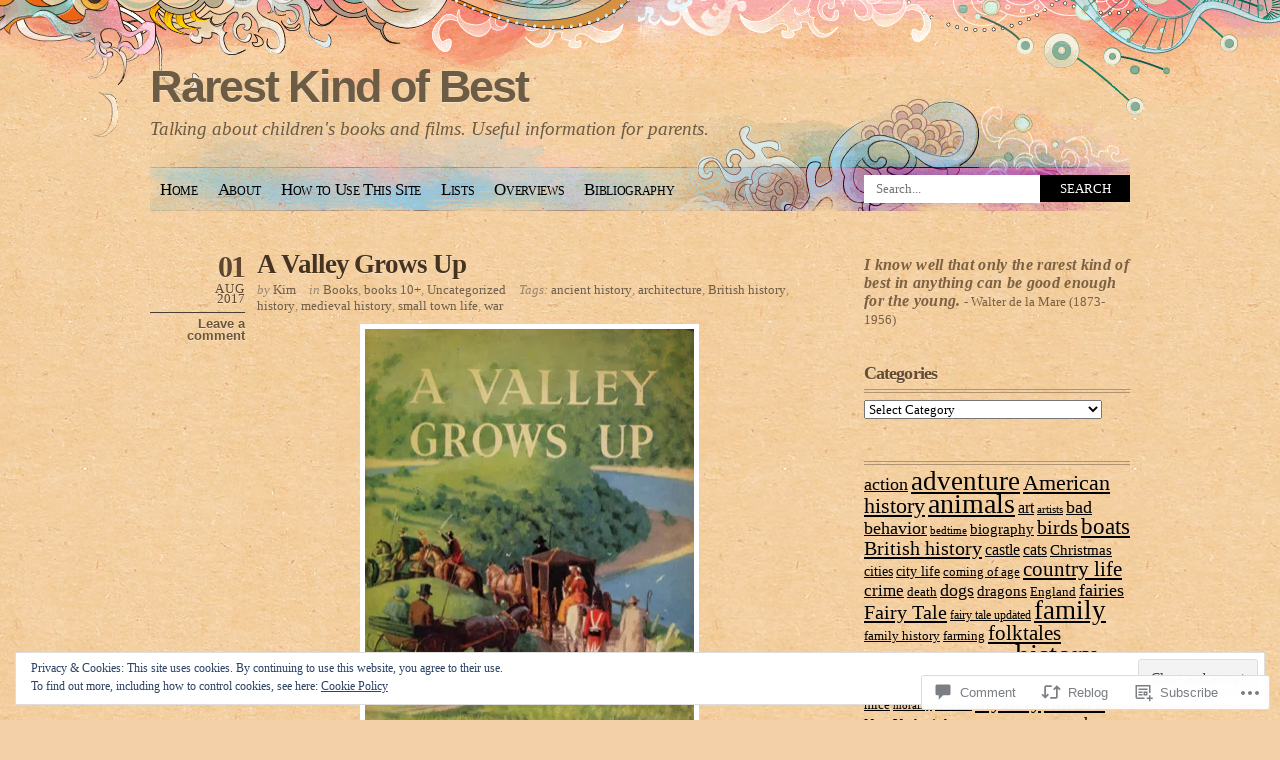

--- FILE ---
content_type: text/html; charset=UTF-8
request_url: https://rarestkindofbest.com/2017/08/01/a-valley-grows-up/
body_size: 33523
content:
<!DOCTYPE html PUBLIC "-//W3C//DTD XHTML 1.0 Transitional//EN" "http://www.w3.org/TR/xhtml1/DTD/xhtml1-transitional.dtd">
<html xmlns="http://www.w3.org/1999/xhtml" lang="en">
<head profile="http://gmpg.org/xfn/11">
<meta http-equiv="Content-Type" content="text/html; charset=UTF-8" />
<title>A Valley Grows Up | Rarest Kind of Best</title>
<link rel="pingback" href="https://rarestkindofbest.com/xmlrpc.php" />
<meta name='robots' content='max-image-preview:large' />

<!-- Async WordPress.com Remote Login -->
<script id="wpcom_remote_login_js">
var wpcom_remote_login_extra_auth = '';
function wpcom_remote_login_remove_dom_node_id( element_id ) {
	var dom_node = document.getElementById( element_id );
	if ( dom_node ) { dom_node.parentNode.removeChild( dom_node ); }
}
function wpcom_remote_login_remove_dom_node_classes( class_name ) {
	var dom_nodes = document.querySelectorAll( '.' + class_name );
	for ( var i = 0; i < dom_nodes.length; i++ ) {
		dom_nodes[ i ].parentNode.removeChild( dom_nodes[ i ] );
	}
}
function wpcom_remote_login_final_cleanup() {
	wpcom_remote_login_remove_dom_node_classes( "wpcom_remote_login_msg" );
	wpcom_remote_login_remove_dom_node_id( "wpcom_remote_login_key" );
	wpcom_remote_login_remove_dom_node_id( "wpcom_remote_login_validate" );
	wpcom_remote_login_remove_dom_node_id( "wpcom_remote_login_js" );
	wpcom_remote_login_remove_dom_node_id( "wpcom_request_access_iframe" );
	wpcom_remote_login_remove_dom_node_id( "wpcom_request_access_styles" );
}

// Watch for messages back from the remote login
window.addEventListener( "message", function( e ) {
	if ( e.origin === "https://r-login.wordpress.com" ) {
		var data = {};
		try {
			data = JSON.parse( e.data );
		} catch( e ) {
			wpcom_remote_login_final_cleanup();
			return;
		}

		if ( data.msg === 'LOGIN' ) {
			// Clean up the login check iframe
			wpcom_remote_login_remove_dom_node_id( "wpcom_remote_login_key" );

			var id_regex = new RegExp( /^[0-9]+$/ );
			var token_regex = new RegExp( /^.*|.*|.*$/ );
			if (
				token_regex.test( data.token )
				&& id_regex.test( data.wpcomid )
			) {
				// We have everything we need to ask for a login
				var script = document.createElement( "script" );
				script.setAttribute( "id", "wpcom_remote_login_validate" );
				script.src = '/remote-login.php?wpcom_remote_login=validate'
					+ '&wpcomid=' + data.wpcomid
					+ '&token=' + encodeURIComponent( data.token )
					+ '&host=' + window.location.protocol
					+ '//' + window.location.hostname
					+ '&postid=10932'
					+ '&is_singular=1';
				document.body.appendChild( script );
			}

			return;
		}

		// Safari ITP, not logged in, so redirect
		if ( data.msg === 'LOGIN-REDIRECT' ) {
			window.location = 'https://wordpress.com/log-in?redirect_to=' + window.location.href;
			return;
		}

		// Safari ITP, storage access failed, remove the request
		if ( data.msg === 'LOGIN-REMOVE' ) {
			var css_zap = 'html { -webkit-transition: margin-top 1s; transition: margin-top 1s; } /* 9001 */ html { margin-top: 0 !important; } * html body { margin-top: 0 !important; } @media screen and ( max-width: 782px ) { html { margin-top: 0 !important; } * html body { margin-top: 0 !important; } }';
			var style_zap = document.createElement( 'style' );
			style_zap.type = 'text/css';
			style_zap.appendChild( document.createTextNode( css_zap ) );
			document.body.appendChild( style_zap );

			var e = document.getElementById( 'wpcom_request_access_iframe' );
			e.parentNode.removeChild( e );

			document.cookie = 'wordpress_com_login_access=denied; path=/; max-age=31536000';

			return;
		}

		// Safari ITP
		if ( data.msg === 'REQUEST_ACCESS' ) {
			console.log( 'request access: safari' );

			// Check ITP iframe enable/disable knob
			if ( wpcom_remote_login_extra_auth !== 'safari_itp_iframe' ) {
				return;
			}

			// If we are in a "private window" there is no ITP.
			var private_window = false;
			try {
				var opendb = window.openDatabase( null, null, null, null );
			} catch( e ) {
				private_window = true;
			}

			if ( private_window ) {
				console.log( 'private window' );
				return;
			}

			var iframe = document.createElement( 'iframe' );
			iframe.id = 'wpcom_request_access_iframe';
			iframe.setAttribute( 'scrolling', 'no' );
			iframe.setAttribute( 'sandbox', 'allow-storage-access-by-user-activation allow-scripts allow-same-origin allow-top-navigation-by-user-activation' );
			iframe.src = 'https://r-login.wordpress.com/remote-login.php?wpcom_remote_login=request_access&origin=' + encodeURIComponent( data.origin ) + '&wpcomid=' + encodeURIComponent( data.wpcomid );

			var css = 'html { -webkit-transition: margin-top 1s; transition: margin-top 1s; } /* 9001 */ html { margin-top: 46px !important; } * html body { margin-top: 46px !important; } @media screen and ( max-width: 660px ) { html { margin-top: 71px !important; } * html body { margin-top: 71px !important; } #wpcom_request_access_iframe { display: block; height: 71px !important; } } #wpcom_request_access_iframe { border: 0px; height: 46px; position: fixed; top: 0; left: 0; width: 100%; min-width: 100%; z-index: 99999; background: #23282d; } ';

			var style = document.createElement( 'style' );
			style.type = 'text/css';
			style.id = 'wpcom_request_access_styles';
			style.appendChild( document.createTextNode( css ) );
			document.body.appendChild( style );

			document.body.appendChild( iframe );
		}

		if ( data.msg === 'DONE' ) {
			wpcom_remote_login_final_cleanup();
		}
	}
}, false );

// Inject the remote login iframe after the page has had a chance to load
// more critical resources
window.addEventListener( "DOMContentLoaded", function( e ) {
	var iframe = document.createElement( "iframe" );
	iframe.style.display = "none";
	iframe.setAttribute( "scrolling", "no" );
	iframe.setAttribute( "id", "wpcom_remote_login_key" );
	iframe.src = "https://r-login.wordpress.com/remote-login.php"
		+ "?wpcom_remote_login=key"
		+ "&origin=aHR0cHM6Ly9yYXJlc3RraW5kb2ZiZXN0LmNvbQ%3D%3D"
		+ "&wpcomid=20418714"
		+ "&time=" + Math.floor( Date.now() / 1000 );
	document.body.appendChild( iframe );
}, false );
</script>
<link rel='dns-prefetch' href='//s0.wp.com' />
<link rel='dns-prefetch' href='//widgets.wp.com' />
<link rel="alternate" type="application/rss+xml" title="Rarest Kind of Best &raquo; Feed" href="https://rarestkindofbest.com/feed/" />
<link rel="alternate" type="application/rss+xml" title="Rarest Kind of Best &raquo; Comments Feed" href="https://rarestkindofbest.com/comments/feed/" />
<link rel="alternate" type="application/rss+xml" title="Rarest Kind of Best &raquo; A Valley Grows&nbsp;Up Comments Feed" href="https://rarestkindofbest.com/2017/08/01/a-valley-grows-up/feed/" />
	<script type="text/javascript">
		/* <![CDATA[ */
		function addLoadEvent(func) {
			var oldonload = window.onload;
			if (typeof window.onload != 'function') {
				window.onload = func;
			} else {
				window.onload = function () {
					oldonload();
					func();
				}
			}
		}
		/* ]]> */
	</script>
	<link crossorigin='anonymous' rel='stylesheet' id='all-css-0-1' href='/_static/??-eJx9jNsKwjAQBX/IuHipxQfxW2qy1m02F9wNoX9vKoIg0sfhnBmo2dgUFaNCKCZzGSkKVHIjqgCWtiZPaHiooBgyD4oCojPj1ops4H9gQs2D9R8GKRFCcoWb+8Sl4UxOoj+0VmTy+O2+ae1O8U6RdAZ9YGhiLjfwiRblGi67vjvs+/Pp2E0v0K1gmw==&cssminify=yes' type='text/css' media='all' />
<style id='wp-emoji-styles-inline-css'>

	img.wp-smiley, img.emoji {
		display: inline !important;
		border: none !important;
		box-shadow: none !important;
		height: 1em !important;
		width: 1em !important;
		margin: 0 0.07em !important;
		vertical-align: -0.1em !important;
		background: none !important;
		padding: 0 !important;
	}
/*# sourceURL=wp-emoji-styles-inline-css */
</style>
<link crossorigin='anonymous' rel='stylesheet' id='all-css-2-1' href='/wp-content/plugins/gutenberg-core/v22.2.0/build/styles/block-library/style.css?m=1764855221i&cssminify=yes' type='text/css' media='all' />
<style id='wp-block-library-inline-css'>
.has-text-align-justify {
	text-align:justify;
}
.has-text-align-justify{text-align:justify;}

/*# sourceURL=wp-block-library-inline-css */
</style><style id='global-styles-inline-css'>
:root{--wp--preset--aspect-ratio--square: 1;--wp--preset--aspect-ratio--4-3: 4/3;--wp--preset--aspect-ratio--3-4: 3/4;--wp--preset--aspect-ratio--3-2: 3/2;--wp--preset--aspect-ratio--2-3: 2/3;--wp--preset--aspect-ratio--16-9: 16/9;--wp--preset--aspect-ratio--9-16: 9/16;--wp--preset--color--black: #000000;--wp--preset--color--cyan-bluish-gray: #abb8c3;--wp--preset--color--white: #ffffff;--wp--preset--color--pale-pink: #f78da7;--wp--preset--color--vivid-red: #cf2e2e;--wp--preset--color--luminous-vivid-orange: #ff6900;--wp--preset--color--luminous-vivid-amber: #fcb900;--wp--preset--color--light-green-cyan: #7bdcb5;--wp--preset--color--vivid-green-cyan: #00d084;--wp--preset--color--pale-cyan-blue: #8ed1fc;--wp--preset--color--vivid-cyan-blue: #0693e3;--wp--preset--color--vivid-purple: #9b51e0;--wp--preset--gradient--vivid-cyan-blue-to-vivid-purple: linear-gradient(135deg,rgb(6,147,227) 0%,rgb(155,81,224) 100%);--wp--preset--gradient--light-green-cyan-to-vivid-green-cyan: linear-gradient(135deg,rgb(122,220,180) 0%,rgb(0,208,130) 100%);--wp--preset--gradient--luminous-vivid-amber-to-luminous-vivid-orange: linear-gradient(135deg,rgb(252,185,0) 0%,rgb(255,105,0) 100%);--wp--preset--gradient--luminous-vivid-orange-to-vivid-red: linear-gradient(135deg,rgb(255,105,0) 0%,rgb(207,46,46) 100%);--wp--preset--gradient--very-light-gray-to-cyan-bluish-gray: linear-gradient(135deg,rgb(238,238,238) 0%,rgb(169,184,195) 100%);--wp--preset--gradient--cool-to-warm-spectrum: linear-gradient(135deg,rgb(74,234,220) 0%,rgb(151,120,209) 20%,rgb(207,42,186) 40%,rgb(238,44,130) 60%,rgb(251,105,98) 80%,rgb(254,248,76) 100%);--wp--preset--gradient--blush-light-purple: linear-gradient(135deg,rgb(255,206,236) 0%,rgb(152,150,240) 100%);--wp--preset--gradient--blush-bordeaux: linear-gradient(135deg,rgb(254,205,165) 0%,rgb(254,45,45) 50%,rgb(107,0,62) 100%);--wp--preset--gradient--luminous-dusk: linear-gradient(135deg,rgb(255,203,112) 0%,rgb(199,81,192) 50%,rgb(65,88,208) 100%);--wp--preset--gradient--pale-ocean: linear-gradient(135deg,rgb(255,245,203) 0%,rgb(182,227,212) 50%,rgb(51,167,181) 100%);--wp--preset--gradient--electric-grass: linear-gradient(135deg,rgb(202,248,128) 0%,rgb(113,206,126) 100%);--wp--preset--gradient--midnight: linear-gradient(135deg,rgb(2,3,129) 0%,rgb(40,116,252) 100%);--wp--preset--font-size--small: 13px;--wp--preset--font-size--medium: 20px;--wp--preset--font-size--large: 36px;--wp--preset--font-size--x-large: 42px;--wp--preset--font-family--albert-sans: 'Albert Sans', sans-serif;--wp--preset--font-family--alegreya: Alegreya, serif;--wp--preset--font-family--arvo: Arvo, serif;--wp--preset--font-family--bodoni-moda: 'Bodoni Moda', serif;--wp--preset--font-family--bricolage-grotesque: 'Bricolage Grotesque', sans-serif;--wp--preset--font-family--cabin: Cabin, sans-serif;--wp--preset--font-family--chivo: Chivo, sans-serif;--wp--preset--font-family--commissioner: Commissioner, sans-serif;--wp--preset--font-family--cormorant: Cormorant, serif;--wp--preset--font-family--courier-prime: 'Courier Prime', monospace;--wp--preset--font-family--crimson-pro: 'Crimson Pro', serif;--wp--preset--font-family--dm-mono: 'DM Mono', monospace;--wp--preset--font-family--dm-sans: 'DM Sans', sans-serif;--wp--preset--font-family--dm-serif-display: 'DM Serif Display', serif;--wp--preset--font-family--domine: Domine, serif;--wp--preset--font-family--eb-garamond: 'EB Garamond', serif;--wp--preset--font-family--epilogue: Epilogue, sans-serif;--wp--preset--font-family--fahkwang: Fahkwang, sans-serif;--wp--preset--font-family--figtree: Figtree, sans-serif;--wp--preset--font-family--fira-sans: 'Fira Sans', sans-serif;--wp--preset--font-family--fjalla-one: 'Fjalla One', sans-serif;--wp--preset--font-family--fraunces: Fraunces, serif;--wp--preset--font-family--gabarito: Gabarito, system-ui;--wp--preset--font-family--ibm-plex-mono: 'IBM Plex Mono', monospace;--wp--preset--font-family--ibm-plex-sans: 'IBM Plex Sans', sans-serif;--wp--preset--font-family--ibarra-real-nova: 'Ibarra Real Nova', serif;--wp--preset--font-family--instrument-serif: 'Instrument Serif', serif;--wp--preset--font-family--inter: Inter, sans-serif;--wp--preset--font-family--josefin-sans: 'Josefin Sans', sans-serif;--wp--preset--font-family--jost: Jost, sans-serif;--wp--preset--font-family--libre-baskerville: 'Libre Baskerville', serif;--wp--preset--font-family--libre-franklin: 'Libre Franklin', sans-serif;--wp--preset--font-family--literata: Literata, serif;--wp--preset--font-family--lora: Lora, serif;--wp--preset--font-family--merriweather: Merriweather, serif;--wp--preset--font-family--montserrat: Montserrat, sans-serif;--wp--preset--font-family--newsreader: Newsreader, serif;--wp--preset--font-family--noto-sans-mono: 'Noto Sans Mono', sans-serif;--wp--preset--font-family--nunito: Nunito, sans-serif;--wp--preset--font-family--open-sans: 'Open Sans', sans-serif;--wp--preset--font-family--overpass: Overpass, sans-serif;--wp--preset--font-family--pt-serif: 'PT Serif', serif;--wp--preset--font-family--petrona: Petrona, serif;--wp--preset--font-family--piazzolla: Piazzolla, serif;--wp--preset--font-family--playfair-display: 'Playfair Display', serif;--wp--preset--font-family--plus-jakarta-sans: 'Plus Jakarta Sans', sans-serif;--wp--preset--font-family--poppins: Poppins, sans-serif;--wp--preset--font-family--raleway: Raleway, sans-serif;--wp--preset--font-family--roboto: Roboto, sans-serif;--wp--preset--font-family--roboto-slab: 'Roboto Slab', serif;--wp--preset--font-family--rubik: Rubik, sans-serif;--wp--preset--font-family--rufina: Rufina, serif;--wp--preset--font-family--sora: Sora, sans-serif;--wp--preset--font-family--source-sans-3: 'Source Sans 3', sans-serif;--wp--preset--font-family--source-serif-4: 'Source Serif 4', serif;--wp--preset--font-family--space-mono: 'Space Mono', monospace;--wp--preset--font-family--syne: Syne, sans-serif;--wp--preset--font-family--texturina: Texturina, serif;--wp--preset--font-family--urbanist: Urbanist, sans-serif;--wp--preset--font-family--work-sans: 'Work Sans', sans-serif;--wp--preset--spacing--20: 0.44rem;--wp--preset--spacing--30: 0.67rem;--wp--preset--spacing--40: 1rem;--wp--preset--spacing--50: 1.5rem;--wp--preset--spacing--60: 2.25rem;--wp--preset--spacing--70: 3.38rem;--wp--preset--spacing--80: 5.06rem;--wp--preset--shadow--natural: 6px 6px 9px rgba(0, 0, 0, 0.2);--wp--preset--shadow--deep: 12px 12px 50px rgba(0, 0, 0, 0.4);--wp--preset--shadow--sharp: 6px 6px 0px rgba(0, 0, 0, 0.2);--wp--preset--shadow--outlined: 6px 6px 0px -3px rgb(255, 255, 255), 6px 6px rgb(0, 0, 0);--wp--preset--shadow--crisp: 6px 6px 0px rgb(0, 0, 0);}:where(.is-layout-flex){gap: 0.5em;}:where(.is-layout-grid){gap: 0.5em;}body .is-layout-flex{display: flex;}.is-layout-flex{flex-wrap: wrap;align-items: center;}.is-layout-flex > :is(*, div){margin: 0;}body .is-layout-grid{display: grid;}.is-layout-grid > :is(*, div){margin: 0;}:where(.wp-block-columns.is-layout-flex){gap: 2em;}:where(.wp-block-columns.is-layout-grid){gap: 2em;}:where(.wp-block-post-template.is-layout-flex){gap: 1.25em;}:where(.wp-block-post-template.is-layout-grid){gap: 1.25em;}.has-black-color{color: var(--wp--preset--color--black) !important;}.has-cyan-bluish-gray-color{color: var(--wp--preset--color--cyan-bluish-gray) !important;}.has-white-color{color: var(--wp--preset--color--white) !important;}.has-pale-pink-color{color: var(--wp--preset--color--pale-pink) !important;}.has-vivid-red-color{color: var(--wp--preset--color--vivid-red) !important;}.has-luminous-vivid-orange-color{color: var(--wp--preset--color--luminous-vivid-orange) !important;}.has-luminous-vivid-amber-color{color: var(--wp--preset--color--luminous-vivid-amber) !important;}.has-light-green-cyan-color{color: var(--wp--preset--color--light-green-cyan) !important;}.has-vivid-green-cyan-color{color: var(--wp--preset--color--vivid-green-cyan) !important;}.has-pale-cyan-blue-color{color: var(--wp--preset--color--pale-cyan-blue) !important;}.has-vivid-cyan-blue-color{color: var(--wp--preset--color--vivid-cyan-blue) !important;}.has-vivid-purple-color{color: var(--wp--preset--color--vivid-purple) !important;}.has-black-background-color{background-color: var(--wp--preset--color--black) !important;}.has-cyan-bluish-gray-background-color{background-color: var(--wp--preset--color--cyan-bluish-gray) !important;}.has-white-background-color{background-color: var(--wp--preset--color--white) !important;}.has-pale-pink-background-color{background-color: var(--wp--preset--color--pale-pink) !important;}.has-vivid-red-background-color{background-color: var(--wp--preset--color--vivid-red) !important;}.has-luminous-vivid-orange-background-color{background-color: var(--wp--preset--color--luminous-vivid-orange) !important;}.has-luminous-vivid-amber-background-color{background-color: var(--wp--preset--color--luminous-vivid-amber) !important;}.has-light-green-cyan-background-color{background-color: var(--wp--preset--color--light-green-cyan) !important;}.has-vivid-green-cyan-background-color{background-color: var(--wp--preset--color--vivid-green-cyan) !important;}.has-pale-cyan-blue-background-color{background-color: var(--wp--preset--color--pale-cyan-blue) !important;}.has-vivid-cyan-blue-background-color{background-color: var(--wp--preset--color--vivid-cyan-blue) !important;}.has-vivid-purple-background-color{background-color: var(--wp--preset--color--vivid-purple) !important;}.has-black-border-color{border-color: var(--wp--preset--color--black) !important;}.has-cyan-bluish-gray-border-color{border-color: var(--wp--preset--color--cyan-bluish-gray) !important;}.has-white-border-color{border-color: var(--wp--preset--color--white) !important;}.has-pale-pink-border-color{border-color: var(--wp--preset--color--pale-pink) !important;}.has-vivid-red-border-color{border-color: var(--wp--preset--color--vivid-red) !important;}.has-luminous-vivid-orange-border-color{border-color: var(--wp--preset--color--luminous-vivid-orange) !important;}.has-luminous-vivid-amber-border-color{border-color: var(--wp--preset--color--luminous-vivid-amber) !important;}.has-light-green-cyan-border-color{border-color: var(--wp--preset--color--light-green-cyan) !important;}.has-vivid-green-cyan-border-color{border-color: var(--wp--preset--color--vivid-green-cyan) !important;}.has-pale-cyan-blue-border-color{border-color: var(--wp--preset--color--pale-cyan-blue) !important;}.has-vivid-cyan-blue-border-color{border-color: var(--wp--preset--color--vivid-cyan-blue) !important;}.has-vivid-purple-border-color{border-color: var(--wp--preset--color--vivid-purple) !important;}.has-vivid-cyan-blue-to-vivid-purple-gradient-background{background: var(--wp--preset--gradient--vivid-cyan-blue-to-vivid-purple) !important;}.has-light-green-cyan-to-vivid-green-cyan-gradient-background{background: var(--wp--preset--gradient--light-green-cyan-to-vivid-green-cyan) !important;}.has-luminous-vivid-amber-to-luminous-vivid-orange-gradient-background{background: var(--wp--preset--gradient--luminous-vivid-amber-to-luminous-vivid-orange) !important;}.has-luminous-vivid-orange-to-vivid-red-gradient-background{background: var(--wp--preset--gradient--luminous-vivid-orange-to-vivid-red) !important;}.has-very-light-gray-to-cyan-bluish-gray-gradient-background{background: var(--wp--preset--gradient--very-light-gray-to-cyan-bluish-gray) !important;}.has-cool-to-warm-spectrum-gradient-background{background: var(--wp--preset--gradient--cool-to-warm-spectrum) !important;}.has-blush-light-purple-gradient-background{background: var(--wp--preset--gradient--blush-light-purple) !important;}.has-blush-bordeaux-gradient-background{background: var(--wp--preset--gradient--blush-bordeaux) !important;}.has-luminous-dusk-gradient-background{background: var(--wp--preset--gradient--luminous-dusk) !important;}.has-pale-ocean-gradient-background{background: var(--wp--preset--gradient--pale-ocean) !important;}.has-electric-grass-gradient-background{background: var(--wp--preset--gradient--electric-grass) !important;}.has-midnight-gradient-background{background: var(--wp--preset--gradient--midnight) !important;}.has-small-font-size{font-size: var(--wp--preset--font-size--small) !important;}.has-medium-font-size{font-size: var(--wp--preset--font-size--medium) !important;}.has-large-font-size{font-size: var(--wp--preset--font-size--large) !important;}.has-x-large-font-size{font-size: var(--wp--preset--font-size--x-large) !important;}.has-albert-sans-font-family{font-family: var(--wp--preset--font-family--albert-sans) !important;}.has-alegreya-font-family{font-family: var(--wp--preset--font-family--alegreya) !important;}.has-arvo-font-family{font-family: var(--wp--preset--font-family--arvo) !important;}.has-bodoni-moda-font-family{font-family: var(--wp--preset--font-family--bodoni-moda) !important;}.has-bricolage-grotesque-font-family{font-family: var(--wp--preset--font-family--bricolage-grotesque) !important;}.has-cabin-font-family{font-family: var(--wp--preset--font-family--cabin) !important;}.has-chivo-font-family{font-family: var(--wp--preset--font-family--chivo) !important;}.has-commissioner-font-family{font-family: var(--wp--preset--font-family--commissioner) !important;}.has-cormorant-font-family{font-family: var(--wp--preset--font-family--cormorant) !important;}.has-courier-prime-font-family{font-family: var(--wp--preset--font-family--courier-prime) !important;}.has-crimson-pro-font-family{font-family: var(--wp--preset--font-family--crimson-pro) !important;}.has-dm-mono-font-family{font-family: var(--wp--preset--font-family--dm-mono) !important;}.has-dm-sans-font-family{font-family: var(--wp--preset--font-family--dm-sans) !important;}.has-dm-serif-display-font-family{font-family: var(--wp--preset--font-family--dm-serif-display) !important;}.has-domine-font-family{font-family: var(--wp--preset--font-family--domine) !important;}.has-eb-garamond-font-family{font-family: var(--wp--preset--font-family--eb-garamond) !important;}.has-epilogue-font-family{font-family: var(--wp--preset--font-family--epilogue) !important;}.has-fahkwang-font-family{font-family: var(--wp--preset--font-family--fahkwang) !important;}.has-figtree-font-family{font-family: var(--wp--preset--font-family--figtree) !important;}.has-fira-sans-font-family{font-family: var(--wp--preset--font-family--fira-sans) !important;}.has-fjalla-one-font-family{font-family: var(--wp--preset--font-family--fjalla-one) !important;}.has-fraunces-font-family{font-family: var(--wp--preset--font-family--fraunces) !important;}.has-gabarito-font-family{font-family: var(--wp--preset--font-family--gabarito) !important;}.has-ibm-plex-mono-font-family{font-family: var(--wp--preset--font-family--ibm-plex-mono) !important;}.has-ibm-plex-sans-font-family{font-family: var(--wp--preset--font-family--ibm-plex-sans) !important;}.has-ibarra-real-nova-font-family{font-family: var(--wp--preset--font-family--ibarra-real-nova) !important;}.has-instrument-serif-font-family{font-family: var(--wp--preset--font-family--instrument-serif) !important;}.has-inter-font-family{font-family: var(--wp--preset--font-family--inter) !important;}.has-josefin-sans-font-family{font-family: var(--wp--preset--font-family--josefin-sans) !important;}.has-jost-font-family{font-family: var(--wp--preset--font-family--jost) !important;}.has-libre-baskerville-font-family{font-family: var(--wp--preset--font-family--libre-baskerville) !important;}.has-libre-franklin-font-family{font-family: var(--wp--preset--font-family--libre-franklin) !important;}.has-literata-font-family{font-family: var(--wp--preset--font-family--literata) !important;}.has-lora-font-family{font-family: var(--wp--preset--font-family--lora) !important;}.has-merriweather-font-family{font-family: var(--wp--preset--font-family--merriweather) !important;}.has-montserrat-font-family{font-family: var(--wp--preset--font-family--montserrat) !important;}.has-newsreader-font-family{font-family: var(--wp--preset--font-family--newsreader) !important;}.has-noto-sans-mono-font-family{font-family: var(--wp--preset--font-family--noto-sans-mono) !important;}.has-nunito-font-family{font-family: var(--wp--preset--font-family--nunito) !important;}.has-open-sans-font-family{font-family: var(--wp--preset--font-family--open-sans) !important;}.has-overpass-font-family{font-family: var(--wp--preset--font-family--overpass) !important;}.has-pt-serif-font-family{font-family: var(--wp--preset--font-family--pt-serif) !important;}.has-petrona-font-family{font-family: var(--wp--preset--font-family--petrona) !important;}.has-piazzolla-font-family{font-family: var(--wp--preset--font-family--piazzolla) !important;}.has-playfair-display-font-family{font-family: var(--wp--preset--font-family--playfair-display) !important;}.has-plus-jakarta-sans-font-family{font-family: var(--wp--preset--font-family--plus-jakarta-sans) !important;}.has-poppins-font-family{font-family: var(--wp--preset--font-family--poppins) !important;}.has-raleway-font-family{font-family: var(--wp--preset--font-family--raleway) !important;}.has-roboto-font-family{font-family: var(--wp--preset--font-family--roboto) !important;}.has-roboto-slab-font-family{font-family: var(--wp--preset--font-family--roboto-slab) !important;}.has-rubik-font-family{font-family: var(--wp--preset--font-family--rubik) !important;}.has-rufina-font-family{font-family: var(--wp--preset--font-family--rufina) !important;}.has-sora-font-family{font-family: var(--wp--preset--font-family--sora) !important;}.has-source-sans-3-font-family{font-family: var(--wp--preset--font-family--source-sans-3) !important;}.has-source-serif-4-font-family{font-family: var(--wp--preset--font-family--source-serif-4) !important;}.has-space-mono-font-family{font-family: var(--wp--preset--font-family--space-mono) !important;}.has-syne-font-family{font-family: var(--wp--preset--font-family--syne) !important;}.has-texturina-font-family{font-family: var(--wp--preset--font-family--texturina) !important;}.has-urbanist-font-family{font-family: var(--wp--preset--font-family--urbanist) !important;}.has-work-sans-font-family{font-family: var(--wp--preset--font-family--work-sans) !important;}
/*# sourceURL=global-styles-inline-css */
</style>

<style id='classic-theme-styles-inline-css'>
/*! This file is auto-generated */
.wp-block-button__link{color:#fff;background-color:#32373c;border-radius:9999px;box-shadow:none;text-decoration:none;padding:calc(.667em + 2px) calc(1.333em + 2px);font-size:1.125em}.wp-block-file__button{background:#32373c;color:#fff;text-decoration:none}
/*# sourceURL=/wp-includes/css/classic-themes.min.css */
</style>
<link crossorigin='anonymous' rel='stylesheet' id='all-css-4-1' href='/_static/??-eJx9j8sOwkAIRX/IkTZGGxfGTzHzIHVq55GBaf18aZpu1HRD4MLhAsxZ2RQZI0OoKo+195HApoKih6wZZCKg8xpHDDJ2tEQH+I/N3vXIgtOWK8b3PpLFRhmTCxIpicHXoPgpXrTHDchZ25cSaV2xNoBq3HqPCaNLBXTlFDSztz8UULFgqh8dTFiMOIu4fEnf9XLLPdza7tI07fl66oYPKzZ26Q==&cssminify=yes' type='text/css' media='all' />
<link rel='stylesheet' id='verbum-gutenberg-css-css' href='https://widgets.wp.com/verbum-block-editor/block-editor.css?ver=1738686361' media='all' />
<link crossorigin='anonymous' rel='stylesheet' id='all-css-6-1' href='/_static/??-eJx9i0EOgzAMwD60EkER0w6It0AVum5pU5FUiN/DbuWymy3ZsGfjOCkmBX1jRIFcFvhyANGDsHEiD6iiWEym4kMS2HAh9hd6uKpK/00e2RC7WQOnm5iV5rD91imO7bNvh5e1tvucdv87gA==&cssminify=yes' type='text/css' media='all' />
<link crossorigin='anonymous' rel='stylesheet' id='print-css-7-1' href='/wp-content/mu-plugins/global-print/global-print.css?m=1465851035i&cssminify=yes' type='text/css' media='print' />
<style id='jetpack-global-styles-frontend-style-inline-css'>
:root { --font-headings: unset; --font-base: unset; --font-headings-default: -apple-system,BlinkMacSystemFont,"Segoe UI",Roboto,Oxygen-Sans,Ubuntu,Cantarell,"Helvetica Neue",sans-serif; --font-base-default: -apple-system,BlinkMacSystemFont,"Segoe UI",Roboto,Oxygen-Sans,Ubuntu,Cantarell,"Helvetica Neue",sans-serif;}
/*# sourceURL=jetpack-global-styles-frontend-style-inline-css */
</style>
<link crossorigin='anonymous' rel='stylesheet' id='all-css-10-1' href='/_static/??-eJyNjcsKAjEMRX/IGtQZBxfip0hMS9sxTYppGfx7H7gRN+7ugcs5sFRHKi1Ig9Jd5R6zGMyhVaTrh8G6QFHfORhYwlvw6P39PbPENZmt4G/ROQuBKWVkxxrVvuBH1lIoz2waILJekF+HUzlupnG3nQ77YZwfuRJIaQ==&cssminify=yes' type='text/css' media='all' />
<script type="text/javascript" id="jetpack_related-posts-js-extra">
/* <![CDATA[ */
var related_posts_js_options = {"post_heading":"h4"};
//# sourceURL=jetpack_related-posts-js-extra
/* ]]> */
</script>
<script type="text/javascript" id="wpcom-actionbar-placeholder-js-extra">
/* <![CDATA[ */
var actionbardata = {"siteID":"20418714","postID":"10932","siteURL":"https://rarestkindofbest.com","xhrURL":"https://rarestkindofbest.com/wp-admin/admin-ajax.php","nonce":"783c986058","isLoggedIn":"","statusMessage":"","subsEmailDefault":"instantly","proxyScriptUrl":"https://s0.wp.com/wp-content/js/wpcom-proxy-request.js?m=1513050504i&amp;ver=20211021","shortlink":"https://wp.me/p1nFQ6-2Qk","i18n":{"followedText":"New posts from this site will now appear in your \u003Ca href=\"https://wordpress.com/reader\"\u003EReader\u003C/a\u003E","foldBar":"Collapse this bar","unfoldBar":"Expand this bar","shortLinkCopied":"Shortlink copied to clipboard."}};
//# sourceURL=wpcom-actionbar-placeholder-js-extra
/* ]]> */
</script>
<script type="text/javascript" id="jetpack-mu-wpcom-settings-js-before">
/* <![CDATA[ */
var JETPACK_MU_WPCOM_SETTINGS = {"assetsUrl":"https://s0.wp.com/wp-content/mu-plugins/jetpack-mu-wpcom-plugin/sun/jetpack_vendor/automattic/jetpack-mu-wpcom/src/build/"};
//# sourceURL=jetpack-mu-wpcom-settings-js-before
/* ]]> */
</script>
<script crossorigin='anonymous' type='text/javascript'  src='/_static/??-eJxdjd0KAiEQhV+o2clg2b2JHiVcFdF0HBxt6+3bhYjq6vBx/nBlMIWao4a5A6fuAwlG11ib25tROuE1kMGlh2SxuqSbs8BFmvzSkAMNUQ74tRu3TGrAtTye/96Siv+8rqVabQVM0iJO9qLJjPfTLkCFwFuu28Qln9U0jkelpnmOL35BR9g='></script>
<script type="text/javascript" id="rlt-proxy-js-after">
/* <![CDATA[ */
	rltInitialize( {"token":null,"iframeOrigins":["https:\/\/widgets.wp.com"]} );
//# sourceURL=rlt-proxy-js-after
/* ]]> */
</script>
<link rel="EditURI" type="application/rsd+xml" title="RSD" href="https://rarestkindofbest.wordpress.com/xmlrpc.php?rsd" />
<meta name="generator" content="WordPress.com" />
<link rel="canonical" href="https://rarestkindofbest.com/2017/08/01/a-valley-grows-up/" />
<link rel='shortlink' href='https://wp.me/p1nFQ6-2Qk' />
<link rel="alternate" type="application/json+oembed" href="https://public-api.wordpress.com/oembed/?format=json&amp;url=https%3A%2F%2Frarestkindofbest.com%2F2017%2F08%2F01%2Fa-valley-grows-up%2F&amp;for=wpcom-auto-discovery" /><link rel="alternate" type="application/xml+oembed" href="https://public-api.wordpress.com/oembed/?format=xml&amp;url=https%3A%2F%2Frarestkindofbest.com%2F2017%2F08%2F01%2Fa-valley-grows-up%2F&amp;for=wpcom-auto-discovery" />
<!-- Jetpack Open Graph Tags -->
<meta property="og:type" content="article" />
<meta property="og:title" content="A Valley Grows Up" />
<meta property="og:url" content="https://rarestkindofbest.com/2017/08/01/a-valley-grows-up/" />
<meta property="og:description" content="CARNEGIE MEDAL WINNER &#8211; 1953 A Valley Grows Up by Edward Osmond Age: 10+ Interests: history, British history, architecture, engineering, transportation, warfare, town planning, ancient histor…" />
<meta property="article:published_time" content="2017-08-02T00:05:06+00:00" />
<meta property="article:modified_time" content="2017-08-02T00:05:06+00:00" />
<meta property="og:site_name" content="Rarest Kind of Best" />
<meta property="og:image" content="https://rarestkindofbest.com/wp-content/uploads/2017/08/archivecover_new_104.jpg" />
<meta property="og:image:width" content="329" />
<meta property="og:image:height" content="444" />
<meta property="og:image:alt" content="archivecover_new_104" />
<meta property="og:locale" content="en_US" />
<meta property="article:publisher" content="https://www.facebook.com/WordPresscom" />
<meta name="twitter:creator" content="@KimThompson8" />
<meta name="twitter:text:title" content="A Valley Grows&nbsp;Up" />
<meta name="twitter:image" content="https://rarestkindofbest.com/wp-content/uploads/2017/08/archivecover_new_104.jpg?w=640" />
<meta name="twitter:image:alt" content="archivecover_new_104" />
<meta name="twitter:card" content="summary_large_image" />

<!-- End Jetpack Open Graph Tags -->
<link rel="shortcut icon" type="image/x-icon" href="https://secure.gravatar.com/blavatar/1bbdd4df5fb6b72f88a956759742520fc93cae735e8f31dc39edd3aa2ac64504?s=32" sizes="16x16" />
<link rel="icon" type="image/x-icon" href="https://secure.gravatar.com/blavatar/1bbdd4df5fb6b72f88a956759742520fc93cae735e8f31dc39edd3aa2ac64504?s=32" sizes="16x16" />
<link rel="apple-touch-icon" href="https://secure.gravatar.com/blavatar/1bbdd4df5fb6b72f88a956759742520fc93cae735e8f31dc39edd3aa2ac64504?s=114" />
<link rel='openid.server' href='https://rarestkindofbest.com/?openidserver=1' />
<link rel='openid.delegate' href='https://rarestkindofbest.com/' />
<link rel="search" type="application/opensearchdescription+xml" href="https://rarestkindofbest.com/osd.xml" title="Rarest Kind of Best" />
<link rel="search" type="application/opensearchdescription+xml" href="https://s1.wp.com/opensearch.xml" title="WordPress.com" />
		<style id="wpcom-hotfix-masterbar-style">
			@media screen and (min-width: 783px) {
				#wpadminbar .quicklinks li#wp-admin-bar-my-account.with-avatar > a img {
					margin-top: 5px;
				}
			}
		</style>
		<meta name="description" content="CARNEGIE MEDAL WINNER - 1953 A Valley Grows Up by Edward Osmond Age: 10+ Interests: history, British history, architecture, engineering, transportation, warfare, town planning, ancient history, medieval history Oxford University Press: 1953 82 pages This is a nonfiction book depicting the changing fortunes of an English valley over the course of seven thousand years, from&hellip;" />
	<style type="text/css">
				#header #logo, #header #logo a, #header #description {
			color: #6c5c46;
		}
		</style>
		<script type="text/javascript">

			window.doNotSellCallback = function() {

				var linkElements = [
					'a[href="https://wordpress.com/?ref=footer_blog"]',
					'a[href="https://wordpress.com/?ref=footer_website"]',
					'a[href="https://wordpress.com/?ref=vertical_footer"]',
					'a[href^="https://wordpress.com/?ref=footer_segment_"]',
				].join(',');

				var dnsLink = document.createElement( 'a' );
				dnsLink.href = 'https://wordpress.com/advertising-program-optout/';
				dnsLink.classList.add( 'do-not-sell-link' );
				dnsLink.rel = 'nofollow';
				dnsLink.style.marginLeft = '0.5em';
				dnsLink.textContent = 'Do Not Sell or Share My Personal Information';

				var creditLinks = document.querySelectorAll( linkElements );

				if ( 0 === creditLinks.length ) {
					return false;
				}

				Array.prototype.forEach.call( creditLinks, function( el ) {
					el.insertAdjacentElement( 'afterend', dnsLink );
				});

				return true;
			};

		</script>
		<script type="text/javascript">
	window.google_analytics_uacct = "UA-52447-2";
</script>

<script type="text/javascript">
	var _gaq = _gaq || [];
	_gaq.push(['_setAccount', 'UA-52447-2']);
	_gaq.push(['_gat._anonymizeIp']);
	_gaq.push(['_setDomainName', 'none']);
	_gaq.push(['_setAllowLinker', true]);
	_gaq.push(['_initData']);
	_gaq.push(['_trackPageview']);

	(function() {
		var ga = document.createElement('script'); ga.type = 'text/javascript'; ga.async = true;
		ga.src = ('https:' == document.location.protocol ? 'https://ssl' : 'http://www') + '.google-analytics.com/ga.js';
		(document.getElementsByTagName('head')[0] || document.getElementsByTagName('body')[0]).appendChild(ga);
	})();
</script>
<link crossorigin='anonymous' rel='stylesheet' id='all-css-0-3' href='/_static/??-eJyVjssKwkAMRX/INowP1IX4KdKmg6SdScJkQn+/FR/gTpfncjhcmLVB4Rq5QvZGk9+JDcZYtcPpxWDOcCNG6JPgZGAzaSwtmm3g50CWwVM0wK6IW0wf5z382XseckrDir1hIa0kq/tFbSZ+hK/5Eo6H3fkU9mE7Lr2lXSA=&cssminify=yes' type='text/css' media='all' />
</head>
<body class="wp-singular post-template-default single single-post postid-10932 single-format-standard wp-theme-pubkoi customizer-styles-applied jetpack-reblog-enabled">
<div class="top-image"></div>
<div id="wrapper">
<div id="header">
	<h1 id="logo"><a href="https://rarestkindofbest.com/">Rarest Kind of Best</a></h1>
	<p id="description">Talking about children&#039;s books and films. Useful information for parents.</p>

	
	<div id="nav">
		<div class="menu-menu-1-container"><ul id="menu-menu-1" class="menu"><li id="menu-item-7293" class="menu-item menu-item-type-custom menu-item-object-custom menu-item-home menu-item-7293"><a href="https://rarestkindofbest.com/">Home</a></li>
<li id="menu-item-7294" class="menu-item menu-item-type-post_type menu-item-object-page menu-item-7294"><a href="https://rarestkindofbest.com/about/">About</a></li>
<li id="menu-item-7295" class="menu-item menu-item-type-post_type menu-item-object-page menu-item-7295"><a href="https://rarestkindofbest.com/how-to-use-this-site/">How to Use This Site</a></li>
<li id="menu-item-7296" class="menu-item menu-item-type-post_type menu-item-object-page menu-item-has-children menu-item-7296"><a href="https://rarestkindofbest.com/lists-3/">Lists</a>
<ul class="sub-menu">
	<li id="menu-item-7297" class="menu-item menu-item-type-post_type menu-item-object-page menu-item-7297"><a href="https://rarestkindofbest.com/lists-3/caldecott-medal-winners-illustrators/">Caldecott Medal Winners &#8211; Illustrators</a></li>
	<li id="menu-item-7298" class="menu-item menu-item-type-post_type menu-item-object-page menu-item-7298"><a href="https://rarestkindofbest.com/lists-3/canadian-library-association-book-of-the-year/">Canadian Library Association Book of the Year</a></li>
	<li id="menu-item-7299" class="menu-item menu-item-type-post_type menu-item-object-page menu-item-7299"><a href="https://rarestkindofbest.com/lists-3/carnegie-medal-in-literature/">Carnegie Medal in Literature</a></li>
	<li id="menu-item-7300" class="menu-item menu-item-type-post_type menu-item-object-page menu-item-7300"><a href="https://rarestkindofbest.com/lists-3/classic-books-chapter-books-for-ages-5/">Classic Books: Chapter Books for ages 5+</a></li>
	<li id="menu-item-7301" class="menu-item menu-item-type-post_type menu-item-object-page menu-item-7301"><a href="https://rarestkindofbest.com/lists-3/classic-books-for-ages-8/">Classic Books: for Ages 8+</a></li>
	<li id="menu-item-7302" class="menu-item menu-item-type-post_type menu-item-object-page menu-item-7302"><a href="https://rarestkindofbest.com/lists-3/disney-filmography-complete/">Disney Filmography &#8211; Complete</a></li>
	<li id="menu-item-7303" class="menu-item menu-item-type-post_type menu-item-object-page menu-item-7303"><a href="https://rarestkindofbest.com/lists-3/disney-filmography-just-the-animation/">Disney Filmography &#8211; Just the Animation</a></li>
	<li id="menu-item-7304" class="menu-item menu-item-type-post_type menu-item-object-page menu-item-7304"><a href="https://rarestkindofbest.com/lists-3/disney-films-grouped-by-appropriate-viewer-age/">Disney Films Grouped by Appropriate Viewer Age</a></li>
	<li id="menu-item-7305" class="menu-item menu-item-type-post_type menu-item-object-page menu-item-7305"><a href="https://rarestkindofbest.com/lists-3/governor-generals-literary-award-winners/">Governor General&#8217;s Literary Award Winners</a></li>
	<li id="menu-item-7306" class="menu-item menu-item-type-post_type menu-item-object-page menu-item-7306"><a href="https://rarestkindofbest.com/lists-3/greenaway-medal-winners-picture-books/">Greenaway Medal Winners &#8211; Illustrators</a></li>
	<li id="menu-item-7307" class="menu-item menu-item-type-post_type menu-item-object-page menu-item-7307"><a href="https://rarestkindofbest.com/lists-3/john-newbery-medal-winners/">John Newbery Medal Winners</a></li>
</ul>
</li>
<li id="menu-item-7309" class="menu-item menu-item-type-post_type menu-item-object-page menu-item-has-children menu-item-7309"><a href="https://rarestkindofbest.com/overviews/">Overviews</a>
<ul class="sub-menu">
	<li id="menu-item-7310" class="menu-item menu-item-type-post_type menu-item-object-page menu-item-7310"><a href="https://rarestkindofbest.com/overviews/peter-pan-part-1-of-2/">Peter Pan: Part 1 of 2</a></li>
	<li id="menu-item-7311" class="menu-item menu-item-type-post_type menu-item-object-page menu-item-7311"><a href="https://rarestkindofbest.com/overviews/peter-pan-part-2-of-2/">Peter Pan: Part 2 of 2</a></li>
</ul>
</li>
<li id="menu-item-7312" class="menu-item menu-item-type-post_type menu-item-object-page menu-item-7312"><a href="https://rarestkindofbest.com/bibliography/">Bibliography</a></li>
</ul></div>	</div>

		<form method="get" id="searchform" action="https://rarestkindofbest.com/">
		<input type="text" placeholder="Search..." name="s" id="s" />
		<input type="submit" value="Search" id="searchsubmit" />
	</form></div>
<!--/header -->


	<div id="content">

	
		<div class="post-10932 post type-post status-publish format-standard hentry category-books category-books-10 category-uncategorized tag-ancient-history tag-architecture tag-british-history tag-history tag-medieval-history tag-small-town-life tag-war">
							<h2 class="post-title"><a href="https://rarestkindofbest.com/2017/08/01/a-valley-grows-up/" rel="bookmark">A Valley Grows&nbsp;Up</a></h2>						<p class="post-date"><span class="day">01</span> <span class="month">Aug</span> <span class="year">2017</span> <span class="postcomment"><a href="https://rarestkindofbest.com/2017/08/01/a-valley-grows-up/#respond">Leave a comment</a></span></p>
							<p class="post-data">
					<span class="postauthor">by <a class="url fn n" href="https://rarestkindofbest.com/author/kimt8/" title="View all posts by Kim">Kim</a></span>
					<span class="postcategory">in <a href="https://rarestkindofbest.com/category/books/" rel="category tag">Books</a>, <a href="https://rarestkindofbest.com/category/books/books-10/" rel="category tag">books 10+</a>, <a href="https://rarestkindofbest.com/category/uncategorized/" rel="category tag">Uncategorized</a></span>
					<span class="posttag">Tags: <a href="https://rarestkindofbest.com/tag/ancient-history/" rel="tag">ancient history</a>, <a href="https://rarestkindofbest.com/tag/architecture/" rel="tag">architecture</a>, <a href="https://rarestkindofbest.com/tag/british-history/" rel="tag">British history</a>, <a href="https://rarestkindofbest.com/tag/history/" rel="tag">history</a>, <a href="https://rarestkindofbest.com/tag/medieval-history/" rel="tag">medieval history</a>, <a href="https://rarestkindofbest.com/tag/small-town-life/" rel="tag">small town life</a>, <a href="https://rarestkindofbest.com/tag/war/" rel="tag">war</a></span>
									</p>
						<div class="entry-content">
				<p><img data-attachment-id="10936" data-permalink="https://rarestkindofbest.com/2017/08/01/a-valley-grows-up/archivecover_new_104/" data-orig-file="https://rarestkindofbest.com/wp-content/uploads/2017/08/archivecover_new_104.jpg" data-orig-size="445,600" data-comments-opened="1" data-image-meta="{&quot;aperture&quot;:&quot;0&quot;,&quot;credit&quot;:&quot;&quot;,&quot;camera&quot;:&quot;&quot;,&quot;caption&quot;:&quot;&quot;,&quot;created_timestamp&quot;:&quot;0&quot;,&quot;copyright&quot;:&quot;&quot;,&quot;focal_length&quot;:&quot;0&quot;,&quot;iso&quot;:&quot;0&quot;,&quot;shutter_speed&quot;:&quot;0&quot;,&quot;title&quot;:&quot;&quot;,&quot;orientation&quot;:&quot;0&quot;}" data-image-title="archivecover_new_104" data-image-description="" data-image-caption="" data-medium-file="https://rarestkindofbest.com/wp-content/uploads/2017/08/archivecover_new_104.jpg?w=223" data-large-file="https://rarestkindofbest.com/wp-content/uploads/2017/08/archivecover_new_104.jpg?w=445" class="  wp-image-10936 aligncenter" src="https://rarestkindofbest.com/wp-content/uploads/2017/08/archivecover_new_104.jpg?w=329&#038;h=444" alt="archivecover_new_104" width="329" height="444" srcset="https://rarestkindofbest.com/wp-content/uploads/2017/08/archivecover_new_104.jpg?w=329&amp;h=444 329w, https://rarestkindofbest.com/wp-content/uploads/2017/08/archivecover_new_104.jpg?w=111&amp;h=150 111w, https://rarestkindofbest.com/wp-content/uploads/2017/08/archivecover_new_104.jpg?w=223&amp;h=300 223w, https://rarestkindofbest.com/wp-content/uploads/2017/08/archivecover_new_104.jpg 445w" sizes="(max-width: 329px) 100vw, 329px" /></p>
<p><a href="https://rarestkindofbest.com/lists-3/carnegie-medal-in-literature/" target="_blank" rel="noopener">CARNEGIE MEDAL WINNER &#8211; 1953</a></p>
<h3>A Valley Grows Up</h3>
<p>by Edward Osmond</p>
<p>Age: 10+</p>
<p>Interests: history, British history, architecture, engineering, transportation, warfare, town planning, ancient history, medieval history</p>
<p><span id="more-10932"></span></p>
<p>Oxford University Press: 1953</p>
<p>82 pages</p>
<p>This is a nonfiction book depicting the changing fortunes of an English valley over the course of seven thousand years, from 5000 BCE to 1900. Frequent double page spreads show the same perspective of the area at different time periods, so the reader can flip from one era to another and note the many changes, in the physical geography and vegetation, the plan of the village streets, the size and nature of the dwellings, the technology of the bridges, and the changing costumes of the people and their methods of travel. (see photos below)</p>
<p>The eras depicted are: Prehistoric (5000 BC), Iron Age (250 BC), Roman (250 AD), Saxon (900 AD), Norman (1160), Early Medieval (1250), Late Medieval (1475), Elizabethan (1600), Georgian (1770), and Victorian (1900).</p>
<p>In between the double page illustrations the author explains the major shifts and politics of each period. There is an awful lot about trades and businesses, the style of homes, building materials, fortresses and armaments, and the rise and fall of farms, monasteries and great estates. Whenever invaders swept through there were massive upheavals, but over time the town would regain its footing and life would go on.</p>
<p>This book is interesting and contains a wealth of historical detail, but is sadly quite dated. The earnest, humourless tone gives it a real school textbook feel. Dry! While I do love the illustrations &#8211; I spent a long time flipping back and forth to note the changes &#8211; the fact that the setting is imaginary made me wish the author had provided more colour. I mean, if you&#8217;re going to invent a lord to live in the castle on the hill, why not flesh him out with a dramatic life story? And a bloody fate? There could have been a lot more imaginative storytelling to bring the villagers, farmers, knights, lords and ladies to life, instead of leaving most of them nameless, faceless and mute.</p>
<p>While not without a certain appeal for history nerds (and perhaps those who are passionate about city planning and engineering), this book is just too dry for mainstream readers today. Which is probably why I could only find it in the Children&#8217;s Reference Section of the Vancouver Public Library &#8211; I am sure it&#8217;s been out of print for a long, long time. Could someone do a more modern take on this concept, please??</p>
<p><img data-attachment-id="10944" data-permalink="https://rarestkindofbest.com/2017/08/01/a-valley-grows-up/img_6963/" data-orig-file="https://rarestkindofbest.com/wp-content/uploads/2017/08/img_6963.jpg" data-orig-size="3264,2448" data-comments-opened="1" data-image-meta="{&quot;aperture&quot;:&quot;2.4&quot;,&quot;credit&quot;:&quot;&quot;,&quot;camera&quot;:&quot;iPhone 5c&quot;,&quot;caption&quot;:&quot;&quot;,&quot;created_timestamp&quot;:&quot;1499872917&quot;,&quot;copyright&quot;:&quot;&quot;,&quot;focal_length&quot;:&quot;4.12&quot;,&quot;iso&quot;:&quot;50&quot;,&quot;shutter_speed&quot;:&quot;0.016666666666667&quot;,&quot;title&quot;:&quot;&quot;,&quot;orientation&quot;:&quot;1&quot;}" data-image-title="IMG_6963" data-image-description="" data-image-caption="" data-medium-file="https://rarestkindofbest.com/wp-content/uploads/2017/08/img_6963.jpg?w=300" data-large-file="https://rarestkindofbest.com/wp-content/uploads/2017/08/img_6963.jpg?w=535" class="  wp-image-10944 aligncenter" src="https://rarestkindofbest.com/wp-content/uploads/2017/08/img_6963.jpg?w=500&#038;h=375" alt="IMG_6963" width="500" height="375" srcset="https://rarestkindofbest.com/wp-content/uploads/2017/08/img_6963.jpg?w=500&amp;h=375 500w, https://rarestkindofbest.com/wp-content/uploads/2017/08/img_6963.jpg?w=1000&amp;h=750 1000w, https://rarestkindofbest.com/wp-content/uploads/2017/08/img_6963.jpg?w=150&amp;h=113 150w, https://rarestkindofbest.com/wp-content/uploads/2017/08/img_6963.jpg?w=300&amp;h=225 300w, https://rarestkindofbest.com/wp-content/uploads/2017/08/img_6963.jpg?w=768&amp;h=576 768w" sizes="(max-width: 500px) 100vw, 500px" /><img data-attachment-id="10943" data-permalink="https://rarestkindofbest.com/2017/08/01/a-valley-grows-up/img_6962/" data-orig-file="https://rarestkindofbest.com/wp-content/uploads/2017/08/img_6962.jpg" data-orig-size="3264,2448" data-comments-opened="1" data-image-meta="{&quot;aperture&quot;:&quot;2.4&quot;,&quot;credit&quot;:&quot;&quot;,&quot;camera&quot;:&quot;iPhone 5c&quot;,&quot;caption&quot;:&quot;&quot;,&quot;created_timestamp&quot;:&quot;1499872895&quot;,&quot;copyright&quot;:&quot;&quot;,&quot;focal_length&quot;:&quot;4.12&quot;,&quot;iso&quot;:&quot;50&quot;,&quot;shutter_speed&quot;:&quot;0.016666666666667&quot;,&quot;title&quot;:&quot;&quot;,&quot;orientation&quot;:&quot;1&quot;}" data-image-title="IMG_6962" data-image-description="" data-image-caption="" data-medium-file="https://rarestkindofbest.com/wp-content/uploads/2017/08/img_6962.jpg?w=300" data-large-file="https://rarestkindofbest.com/wp-content/uploads/2017/08/img_6962.jpg?w=535" class="  wp-image-10943 aligncenter" src="https://rarestkindofbest.com/wp-content/uploads/2017/08/img_6962.jpg?w=500&#038;h=375" alt="IMG_6962" width="500" height="375" srcset="https://rarestkindofbest.com/wp-content/uploads/2017/08/img_6962.jpg?w=500&amp;h=375 500w, https://rarestkindofbest.com/wp-content/uploads/2017/08/img_6962.jpg?w=1000&amp;h=750 1000w, https://rarestkindofbest.com/wp-content/uploads/2017/08/img_6962.jpg?w=150&amp;h=113 150w, https://rarestkindofbest.com/wp-content/uploads/2017/08/img_6962.jpg?w=300&amp;h=225 300w, https://rarestkindofbest.com/wp-content/uploads/2017/08/img_6962.jpg?w=768&amp;h=576 768w" sizes="(max-width: 500px) 100vw, 500px" /><img data-attachment-id="10945" data-permalink="https://rarestkindofbest.com/2017/08/01/a-valley-grows-up/img_6964/" data-orig-file="https://rarestkindofbest.com/wp-content/uploads/2017/08/img_6964.jpg" data-orig-size="3264,2448" data-comments-opened="1" data-image-meta="{&quot;aperture&quot;:&quot;2.4&quot;,&quot;credit&quot;:&quot;&quot;,&quot;camera&quot;:&quot;iPhone 5c&quot;,&quot;caption&quot;:&quot;&quot;,&quot;created_timestamp&quot;:&quot;1499872935&quot;,&quot;copyright&quot;:&quot;&quot;,&quot;focal_length&quot;:&quot;4.12&quot;,&quot;iso&quot;:&quot;100&quot;,&quot;shutter_speed&quot;:&quot;0.0083333333333333&quot;,&quot;title&quot;:&quot;&quot;,&quot;orientation&quot;:&quot;1&quot;}" data-image-title="IMG_6964" data-image-description="" data-image-caption="" data-medium-file="https://rarestkindofbest.com/wp-content/uploads/2017/08/img_6964.jpg?w=300" data-large-file="https://rarestkindofbest.com/wp-content/uploads/2017/08/img_6964.jpg?w=535" loading="lazy" class="  wp-image-10945 aligncenter" src="https://rarestkindofbest.com/wp-content/uploads/2017/08/img_6964.jpg?w=500&#038;h=375" alt="IMG_6964" width="500" height="375" srcset="https://rarestkindofbest.com/wp-content/uploads/2017/08/img_6964.jpg?w=500&amp;h=375 500w, https://rarestkindofbest.com/wp-content/uploads/2017/08/img_6964.jpg?w=1000&amp;h=750 1000w, https://rarestkindofbest.com/wp-content/uploads/2017/08/img_6964.jpg?w=150&amp;h=113 150w, https://rarestkindofbest.com/wp-content/uploads/2017/08/img_6964.jpg?w=300&amp;h=225 300w, https://rarestkindofbest.com/wp-content/uploads/2017/08/img_6964.jpg?w=768&amp;h=576 768w" sizes="(max-width: 500px) 100vw, 500px" /><img data-attachment-id="10946" data-permalink="https://rarestkindofbest.com/2017/08/01/a-valley-grows-up/img_6965/" data-orig-file="https://rarestkindofbest.com/wp-content/uploads/2017/08/img_6965.jpg" data-orig-size="3264,2448" data-comments-opened="1" data-image-meta="{&quot;aperture&quot;:&quot;2.4&quot;,&quot;credit&quot;:&quot;&quot;,&quot;camera&quot;:&quot;iPhone 5c&quot;,&quot;caption&quot;:&quot;&quot;,&quot;created_timestamp&quot;:&quot;1499872955&quot;,&quot;copyright&quot;:&quot;&quot;,&quot;focal_length&quot;:&quot;4.12&quot;,&quot;iso&quot;:&quot;50&quot;,&quot;shutter_speed&quot;:&quot;0.016666666666667&quot;,&quot;title&quot;:&quot;&quot;,&quot;orientation&quot;:&quot;1&quot;}" data-image-title="IMG_6965" data-image-description="" data-image-caption="" data-medium-file="https://rarestkindofbest.com/wp-content/uploads/2017/08/img_6965.jpg?w=300" data-large-file="https://rarestkindofbest.com/wp-content/uploads/2017/08/img_6965.jpg?w=535" loading="lazy" class="  wp-image-10946 aligncenter" src="https://rarestkindofbest.com/wp-content/uploads/2017/08/img_6965.jpg?w=500&#038;h=375" alt="IMG_6965" width="500" height="375" srcset="https://rarestkindofbest.com/wp-content/uploads/2017/08/img_6965.jpg?w=500&amp;h=375 500w, https://rarestkindofbest.com/wp-content/uploads/2017/08/img_6965.jpg?w=1000&amp;h=750 1000w, https://rarestkindofbest.com/wp-content/uploads/2017/08/img_6965.jpg?w=150&amp;h=113 150w, https://rarestkindofbest.com/wp-content/uploads/2017/08/img_6965.jpg?w=300&amp;h=225 300w, https://rarestkindofbest.com/wp-content/uploads/2017/08/img_6965.jpg?w=768&amp;h=576 768w" sizes="(max-width: 500px) 100vw, 500px" /></p>
<div id="atatags-370373-6961e87a72334">
		<script type="text/javascript">
			__ATA = window.__ATA || {};
			__ATA.cmd = window.__ATA.cmd || [];
			__ATA.cmd.push(function() {
				__ATA.initVideoSlot('atatags-370373-6961e87a72334', {
					sectionId: '370373',
					format: 'inread'
				});
			});
		</script>
	</div><div id="jp-post-flair" class="sharedaddy sd-like-enabled sd-sharing-enabled"><div class="sharedaddy sd-sharing-enabled"><div class="robots-nocontent sd-block sd-social sd-social-icon-text sd-sharing"><h3 class="sd-title">Share this:</h3><div class="sd-content"><ul><li class="share-email"><a rel="nofollow noopener noreferrer"
				data-shared="sharing-email-10932"
				class="share-email sd-button share-icon"
				href="mailto:?subject=%5BShared%20Post%5D%20A%20Valley%20Grows%20Up&#038;body=https%3A%2F%2Frarestkindofbest.com%2F2017%2F08%2F01%2Fa-valley-grows-up%2F&#038;share=email"
				target="_blank"
				aria-labelledby="sharing-email-10932"
				data-email-share-error-title="Do you have email set up?" data-email-share-error-text="If you&#039;re having problems sharing via email, you might not have email set up for your browser. You may need to create a new email yourself." data-email-share-nonce="46b0b4aecd" data-email-share-track-url="https://rarestkindofbest.com/2017/08/01/a-valley-grows-up/?share=email">
				<span id="sharing-email-10932" hidden>Click to email a link to a friend (Opens in new window)</span>
				<span>Email</span>
			</a></li><li class="share-print"><a rel="nofollow noopener noreferrer"
				data-shared="sharing-print-10932"
				class="share-print sd-button share-icon"
				href="https://rarestkindofbest.com/2017/08/01/a-valley-grows-up/#print?share=print"
				target="_blank"
				aria-labelledby="sharing-print-10932"
				>
				<span id="sharing-print-10932" hidden>Click to print (Opens in new window)</span>
				<span>Print</span>
			</a></li><li class="share-facebook"><a rel="nofollow noopener noreferrer"
				data-shared="sharing-facebook-10932"
				class="share-facebook sd-button share-icon"
				href="https://rarestkindofbest.com/2017/08/01/a-valley-grows-up/?share=facebook"
				target="_blank"
				aria-labelledby="sharing-facebook-10932"
				>
				<span id="sharing-facebook-10932" hidden>Click to share on Facebook (Opens in new window)</span>
				<span>Facebook</span>
			</a></li><li class="share-twitter"><a rel="nofollow noopener noreferrer"
				data-shared="sharing-twitter-10932"
				class="share-twitter sd-button share-icon"
				href="https://rarestkindofbest.com/2017/08/01/a-valley-grows-up/?share=twitter"
				target="_blank"
				aria-labelledby="sharing-twitter-10932"
				>
				<span id="sharing-twitter-10932" hidden>Click to share on X (Opens in new window)</span>
				<span>X</span>
			</a></li><li class="share-reddit"><a rel="nofollow noopener noreferrer"
				data-shared="sharing-reddit-10932"
				class="share-reddit sd-button share-icon"
				href="https://rarestkindofbest.com/2017/08/01/a-valley-grows-up/?share=reddit"
				target="_blank"
				aria-labelledby="sharing-reddit-10932"
				>
				<span id="sharing-reddit-10932" hidden>Click to share on Reddit (Opens in new window)</span>
				<span>Reddit</span>
			</a></li><li class="share-end"></li></ul></div></div></div><div class='sharedaddy sd-block sd-like jetpack-likes-widget-wrapper jetpack-likes-widget-unloaded' id='like-post-wrapper-20418714-10932-6961e87a72bb9' data-src='//widgets.wp.com/likes/index.html?ver=20260110#blog_id=20418714&amp;post_id=10932&amp;origin=rarestkindofbest.wordpress.com&amp;obj_id=20418714-10932-6961e87a72bb9&amp;domain=rarestkindofbest.com' data-name='like-post-frame-20418714-10932-6961e87a72bb9' data-title='Like or Reblog'><div class='likes-widget-placeholder post-likes-widget-placeholder' style='height: 55px;'><span class='button'><span>Like</span></span> <span class='loading'>Loading...</span></div><span class='sd-text-color'></span><a class='sd-link-color'></a></div>
<div id='jp-relatedposts' class='jp-relatedposts' >
	<h3 class="jp-relatedposts-headline"><em>Related</em></h3>
</div></div>							</div>

					</div>
		<!--/post -->

	<p class="post-nav"><span class="previous"><a href="https://rarestkindofbest.com/2017/07/28/the-storm/" rel="prev"><em>Previous</em> The Storm</a></span> <span class="next"><a href="https://rarestkindofbest.com/2017/08/11/the-making-of-man/" rel="next"><em>Next</em> The Making of&nbsp;Man</a></span></p>

	
<!-- You can start editing here. -->

<div id="comments">


			<!-- If comments are open, but there are no comments. -->

	 

	<div id="respond" class="comment-respond">
		<h3 id="reply-title" class="comment-reply-title">Leave a comment <small><a rel="nofollow" id="cancel-comment-reply-link" href="/2017/08/01/a-valley-grows-up/#respond" style="display:none;">Cancel reply</a></small></h3><form action="https://rarestkindofbest.com/wp-comments-post.php" method="post" id="commentform" class="comment-form">


<div class="comment-form__verbum transparent"></div><div class="verbum-form-meta"><input type='hidden' name='comment_post_ID' value='10932' id='comment_post_ID' />
<input type='hidden' name='comment_parent' id='comment_parent' value='0' />

			<input type="hidden" name="highlander_comment_nonce" id="highlander_comment_nonce" value="9b3f566063" />
			<input type="hidden" name="verbum_show_subscription_modal" value="" /></div><p style="display: none;"><input type="hidden" id="akismet_comment_nonce" name="akismet_comment_nonce" value="cfd980dc35" /></p><p style="display: none !important;" class="akismet-fields-container" data-prefix="ak_"><label>&#916;<textarea name="ak_hp_textarea" cols="45" rows="8" maxlength="100"></textarea></label><input type="hidden" id="ak_js_1" name="ak_js" value="141"/><script type="text/javascript">
/* <![CDATA[ */
document.getElementById( "ak_js_1" ).setAttribute( "value", ( new Date() ).getTime() );
/* ]]> */
</script>
</p></form>	</div><!-- #respond -->
	

</div><!-- /comments -->
	
	</div>
	<!--/content -->

	<div id="sidebar">
	
	<div id="text-3" class="widget widget_text">			<div class="textwidget"><i><b>I know well that only the rarest kind of best in anything can be good enough for the young.</i>  </b>

	- Walter de la Mare (1873-1956)</div>
		</div><div id="text-8" class="widget widget_text">			<div class="textwidget"></div>
		</div><div id="categories-3" class="widget widget_categories"><h4 class="widgettitle">Categories</h4><form action="https://rarestkindofbest.com" method="get"><label class="screen-reader-text" for="cat">Categories</label><select  name='cat' id='cat' class='postform'>
	<option value='-1'>Select Category</option>
	<option class="level-0" value="726">Authors&nbsp;&nbsp;(11)</option>
	<option class="level-0" value="178">Books&nbsp;&nbsp;(446)</option>
	<option class="level-1" value="15758787">&nbsp;&nbsp;&nbsp;books &#8211; infant+&nbsp;&nbsp;(11)</option>
	<option class="level-1" value="39770180">&nbsp;&nbsp;&nbsp;books 10+&nbsp;&nbsp;(36)</option>
	<option class="level-1" value="39770182">&nbsp;&nbsp;&nbsp;books 11+&nbsp;&nbsp;(15)</option>
	<option class="level-1" value="42414614">&nbsp;&nbsp;&nbsp;books 12+&nbsp;&nbsp;(12)</option>
	<option class="level-1" value="42414617">&nbsp;&nbsp;&nbsp;books 13+&nbsp;&nbsp;(2)</option>
	<option class="level-1" value="42414624">&nbsp;&nbsp;&nbsp;books 14+&nbsp;&nbsp;(1)</option>
	<option class="level-1" value="20909451">&nbsp;&nbsp;&nbsp;books 2+&nbsp;&nbsp;(38)</option>
	<option class="level-1" value="27397544">&nbsp;&nbsp;&nbsp;books 3+&nbsp;&nbsp;(60)</option>
	<option class="level-1" value="17992980">&nbsp;&nbsp;&nbsp;books 4+&nbsp;&nbsp;(64)</option>
	<option class="level-1" value="18278778">&nbsp;&nbsp;&nbsp;books 5+&nbsp;&nbsp;(57)</option>
	<option class="level-1" value="20277194">&nbsp;&nbsp;&nbsp;books 6+&nbsp;&nbsp;(40)</option>
	<option class="level-1" value="38265063">&nbsp;&nbsp;&nbsp;books 7+&nbsp;&nbsp;(26)</option>
	<option class="level-1" value="38329321">&nbsp;&nbsp;&nbsp;books 8+&nbsp;&nbsp;(40)</option>
	<option class="level-1" value="39770172">&nbsp;&nbsp;&nbsp;books 9+&nbsp;&nbsp;(40)</option>
	<option class="level-1" value="758992">&nbsp;&nbsp;&nbsp;Canadian books&nbsp;&nbsp;(17)</option>
	<option class="level-0" value="6720">Classics&nbsp;&nbsp;(37)</option>
	<option class="level-0" value="271">Commentary&nbsp;&nbsp;(27)</option>
	<option class="level-0" value="67220">Illustrators&nbsp;&nbsp;(6)</option>
	<option class="level-0" value="233934">Introduction to&#8230;&nbsp;&nbsp;(10)</option>
	<option class="level-1" value="62091">&nbsp;&nbsp;&nbsp;Ballet&nbsp;&nbsp;(2)</option>
	<option class="level-1" value="8094">&nbsp;&nbsp;&nbsp;Classical Music&nbsp;&nbsp;(3)</option>
	<option class="level-1" value="7831">&nbsp;&nbsp;&nbsp;Drawing&nbsp;&nbsp;(1)</option>
	<option class="level-1" value="116765888">&nbsp;&nbsp;&nbsp;Music&nbsp;&nbsp;(1)</option>
	<option class="level-1" value="70946071">&nbsp;&nbsp;&nbsp;Poetry&nbsp;&nbsp;(2)</option>
	<option class="level-1" value="112724">&nbsp;&nbsp;&nbsp;Shakespeare&nbsp;&nbsp;(1)</option>
	<option class="level-0" value="629">Issues&nbsp;&nbsp;(39)</option>
	<option class="level-1" value="61170">&nbsp;&nbsp;&nbsp;Advertising and Consumerism&nbsp;&nbsp;(7)</option>
	<option class="level-1" value="393">&nbsp;&nbsp;&nbsp;Censorship&nbsp;&nbsp;(1)</option>
	<option class="level-1" value="24873">&nbsp;&nbsp;&nbsp;Disney&nbsp;&nbsp;(6)</option>
	<option class="level-1" value="1342">&nbsp;&nbsp;&nbsp;Education&nbsp;&nbsp;(6)</option>
	<option class="level-1" value="64345338">&nbsp;&nbsp;&nbsp;Effects of Television re. Education&nbsp;&nbsp;(2)</option>
	<option class="level-1" value="533496">&nbsp;&nbsp;&nbsp;Gender Differences&nbsp;&nbsp;(7)</option>
	<option class="level-1" value="61001">&nbsp;&nbsp;&nbsp;Independence&nbsp;&nbsp;(2)</option>
	<option class="level-1" value="59977953">&nbsp;&nbsp;&nbsp;Infant Learning &#8211; 1st Three Years&nbsp;&nbsp;(5)</option>
	<option class="level-1" value="538">&nbsp;&nbsp;&nbsp;Violence&nbsp;&nbsp;(14)</option>
	<option class="level-0" value="6372572">Just Fun Stuff&nbsp;&nbsp;(11)</option>
	<option class="level-0" value="190">Movies&nbsp;&nbsp;(80)</option>
	<option class="level-1" value="9634078">&nbsp;&nbsp;&nbsp;movies 10+&nbsp;&nbsp;(1)</option>
	<option class="level-1" value="43935225">&nbsp;&nbsp;&nbsp;movies 11+&nbsp;&nbsp;(2)</option>
	<option class="level-1" value="43935226">&nbsp;&nbsp;&nbsp;movies 12+&nbsp;&nbsp;(2)</option>
	<option class="level-1" value="1877474">&nbsp;&nbsp;&nbsp;movies 2+&nbsp;&nbsp;(4)</option>
	<option class="level-1" value="1877488">&nbsp;&nbsp;&nbsp;movies 3+&nbsp;&nbsp;(9)</option>
	<option class="level-1" value="36299839">&nbsp;&nbsp;&nbsp;movies 4+&nbsp;&nbsp;(23)</option>
	<option class="level-1" value="36299846">&nbsp;&nbsp;&nbsp;movies 5+&nbsp;&nbsp;(17)</option>
	<option class="level-1" value="14804049">&nbsp;&nbsp;&nbsp;movies 6+&nbsp;&nbsp;(10)</option>
	<option class="level-1" value="37162707">&nbsp;&nbsp;&nbsp;movies 7+&nbsp;&nbsp;(1)</option>
	<option class="level-1" value="43935224">&nbsp;&nbsp;&nbsp;movies 9+&nbsp;&nbsp;(2)</option>
	<option class="level-1" value="109034">&nbsp;&nbsp;&nbsp;Old Movies&nbsp;&nbsp;(22)</option>
	<option class="level-1" value="609930">&nbsp;&nbsp;&nbsp;Silent Movies&nbsp;&nbsp;(10)</option>
	<option class="level-0" value="5309">Parenting&nbsp;&nbsp;(33)</option>
	<option class="level-0" value="5183434">Quick Lists&nbsp;&nbsp;(25)</option>
	<option class="level-0" value="6">Technology&nbsp;&nbsp;(8)</option>
	<option class="level-1" value="4213">&nbsp;&nbsp;&nbsp;Apps&nbsp;&nbsp;(3)</option>
	<option class="level-0" value="459">Television&nbsp;&nbsp;(6)</option>
	<option class="level-0" value="1">Uncategorized&nbsp;&nbsp;(70)</option>
</select>
</form><script type="text/javascript">
/* <![CDATA[ */

( ( dropdownId ) => {
	const dropdown = document.getElementById( dropdownId );
	function onSelectChange() {
		setTimeout( () => {
			if ( 'escape' === dropdown.dataset.lastkey ) {
				return;
			}
			if ( dropdown.value && parseInt( dropdown.value ) > 0 && dropdown instanceof HTMLSelectElement ) {
				dropdown.parentElement.submit();
			}
		}, 250 );
	}
	function onKeyUp( event ) {
		if ( 'Escape' === event.key ) {
			dropdown.dataset.lastkey = 'escape';
		} else {
			delete dropdown.dataset.lastkey;
		}
	}
	function onClick() {
		delete dropdown.dataset.lastkey;
	}
	dropdown.addEventListener( 'keyup', onKeyUp );
	dropdown.addEventListener( 'click', onClick );
	dropdown.addEventListener( 'change', onSelectChange );
})( "cat" );

//# sourceURL=WP_Widget_Categories%3A%3Awidget
/* ]]> */
</script>
</div><div id="wp_tag_cloud-2" class="widget wp_widget_tag_cloud"><h4 class="widgettitle"></h4><a href="https://rarestkindofbest.com/tag/action/" class="tag-cloud-link tag-link-1030 tag-link-position-1" style="font-size: 13.74pt;" aria-label="action (25 items)">action</a>
<a href="https://rarestkindofbest.com/tag/adventure/" class="tag-cloud-link tag-link-8792 tag-link-position-2" style="font-size: 20.6pt;" aria-label="adventure (79 items)">adventure</a>
<a href="https://rarestkindofbest.com/tag/american-history/" class="tag-cloud-link tag-link-44861 tag-link-position-3" style="font-size: 16.82pt;" aria-label="American history (42 items)">American history</a>
<a href="https://rarestkindofbest.com/tag/animals/" class="tag-cloud-link tag-link-490 tag-link-position-4" style="font-size: 21.02pt;" aria-label="animals (84 items)">animals</a>
<a href="https://rarestkindofbest.com/tag/art/" class="tag-cloud-link tag-link-177 tag-link-position-5" style="font-size: 12.2pt;" aria-label="art (19 items)">art</a>
<a href="https://rarestkindofbest.com/tag/artists/" class="tag-cloud-link tag-link-1907 tag-link-position-6" style="font-size: 8.56pt;" aria-label="artists (10 items)">artists</a>
<a href="https://rarestkindofbest.com/tag/bad-behavior/" class="tag-cloud-link tag-link-72 tag-link-position-7" style="font-size: 13.74pt;" aria-label="bad behavior (25 items)">bad behavior</a>
<a href="https://rarestkindofbest.com/tag/bedtime/" class="tag-cloud-link tag-link-180960 tag-link-position-8" style="font-size: 8.56pt;" aria-label="bedtime (10 items)">bedtime</a>
<a href="https://rarestkindofbest.com/tag/biography/" class="tag-cloud-link tag-link-3644 tag-link-position-9" style="font-size: 11.22pt;" aria-label="biography (16 items)">biography</a>
<a href="https://rarestkindofbest.com/tag/birds/" class="tag-cloud-link tag-link-36845 tag-link-position-10" style="font-size: 14.72pt;" aria-label="birds (29 items)">birds</a>
<a href="https://rarestkindofbest.com/tag/boats/" class="tag-cloud-link tag-link-57927 tag-link-position-11" style="font-size: 17.24pt;" aria-label="boats (45 items)">boats</a>
<a href="https://rarestkindofbest.com/tag/british-history/" class="tag-cloud-link tag-link-455993 tag-link-position-12" style="font-size: 15.14pt;" aria-label="British history (31 items)">British history</a>
<a href="https://rarestkindofbest.com/tag/castle/" class="tag-cloud-link tag-link-53198 tag-link-position-13" style="font-size: 12.2pt;" aria-label="castle (19 items)">castle</a>
<a href="https://rarestkindofbest.com/tag/cats/" class="tag-cloud-link tag-link-306 tag-link-position-14" style="font-size: 11.92pt;" aria-label="cats (18 items)">cats</a>
<a href="https://rarestkindofbest.com/tag/christmas/" class="tag-cloud-link tag-link-15607 tag-link-position-15" style="font-size: 11.22pt;" aria-label="Christmas (16 items)">Christmas</a>
<a href="https://rarestkindofbest.com/tag/cities/" class="tag-cloud-link tag-link-38369 tag-link-position-16" style="font-size: 10.8pt;" aria-label="cities (15 items)">cities</a>
<a href="https://rarestkindofbest.com/tag/city-life/" class="tag-cloud-link tag-link-78716 tag-link-position-17" style="font-size: 10.8pt;" aria-label="city life (15 items)">city life</a>
<a href="https://rarestkindofbest.com/tag/coming-of-age/" class="tag-cloud-link tag-link-110607 tag-link-position-18" style="font-size: 10.1pt;" aria-label="coming of age (13 items)">coming of age</a>
<a href="https://rarestkindofbest.com/tag/country-life/" class="tag-cloud-link tag-link-132807 tag-link-position-19" style="font-size: 15.42pt;" aria-label="country life (33 items)">country life</a>
<a href="https://rarestkindofbest.com/tag/crime/" class="tag-cloud-link tag-link-3898 tag-link-position-20" style="font-size: 12.76pt;" aria-label="crime (21 items)">crime</a>
<a href="https://rarestkindofbest.com/tag/death/" class="tag-cloud-link tag-link-8437 tag-link-position-21" style="font-size: 10.1pt;" aria-label="death (13 items)">death</a>
<a href="https://rarestkindofbest.com/tag/dogs/" class="tag-cloud-link tag-link-305 tag-link-position-22" style="font-size: 13.74pt;" aria-label="dogs (25 items)">dogs</a>
<a href="https://rarestkindofbest.com/tag/dragons/" class="tag-cloud-link tag-link-164690 tag-link-position-23" style="font-size: 11.22pt;" aria-label="dragons (16 items)">dragons</a>
<a href="https://rarestkindofbest.com/tag/england/" class="tag-cloud-link tag-link-1311 tag-link-position-24" style="font-size: 10.1pt;" aria-label="England (13 items)">England</a>
<a href="https://rarestkindofbest.com/tag/fairies/" class="tag-cloud-link tag-link-190692 tag-link-position-25" style="font-size: 13.6pt;" aria-label="fairies (24 items)">fairies</a>
<a href="https://rarestkindofbest.com/tag/fairy-tale/" class="tag-cloud-link tag-link-224264 tag-link-position-26" style="font-size: 15.14pt;" aria-label="Fairy Tale (31 items)">Fairy Tale</a>
<a href="https://rarestkindofbest.com/tag/fairy-tale-updated/" class="tag-cloud-link tag-link-69118629 tag-link-position-27" style="font-size: 9.12pt;" aria-label="fairy tale updated (11 items)">fairy tale updated</a>
<a href="https://rarestkindofbest.com/tag/family/" class="tag-cloud-link tag-link-406 tag-link-position-28" style="font-size: 20.18pt;" aria-label="family (73 items)">family</a>
<a href="https://rarestkindofbest.com/tag/family-history/" class="tag-cloud-link tag-link-20226 tag-link-position-29" style="font-size: 9.54pt;" aria-label="family history (12 items)">family history</a>
<a href="https://rarestkindofbest.com/tag/farming/" class="tag-cloud-link tag-link-23327 tag-link-position-30" style="font-size: 9.54pt;" aria-label="farming (12 items)">farming</a>
<a href="https://rarestkindofbest.com/tag/folktales/" class="tag-cloud-link tag-link-111326 tag-link-position-31" style="font-size: 16.12pt;" aria-label="folktales (37 items)">folktales</a>
<a href="https://rarestkindofbest.com/tag/friendship/" class="tag-cloud-link tag-link-4902 tag-link-position-32" style="font-size: 13.04pt;" aria-label="friendship (22 items)">friendship</a>
<a href="https://rarestkindofbest.com/tag/grandparents/" class="tag-cloud-link tag-link-10238 tag-link-position-33" style="font-size: 10.52pt;" aria-label="grandparents (14 items)">grandparents</a>
<a href="https://rarestkindofbest.com/tag/history/" class="tag-cloud-link tag-link-678 tag-link-position-34" style="font-size: 22pt;" aria-label="history (98 items)">history</a>
<a href="https://rarestkindofbest.com/tag/knights/" class="tag-cloud-link tag-link-244086 tag-link-position-35" style="font-size: 9.12pt;" aria-label="knights (11 items)">knights</a>
<a href="https://rarestkindofbest.com/tag/london/" class="tag-cloud-link tag-link-1618 tag-link-position-36" style="font-size: 9.12pt;" aria-label="London (11 items)">London</a>
<a href="https://rarestkindofbest.com/tag/magic/" class="tag-cloud-link tag-link-3267 tag-link-position-37" style="font-size: 20.88pt;" aria-label="Magic (82 items)">Magic</a>
<a href="https://rarestkindofbest.com/tag/medieval-history/" class="tag-cloud-link tag-link-81480 tag-link-position-38" style="font-size: 11.64pt;" aria-label="medieval history (17 items)">medieval history</a>
<a href="https://rarestkindofbest.com/tag/mice/" class="tag-cloud-link tag-link-52878 tag-link-position-39" style="font-size: 10.1pt;" aria-label="mice (13 items)">mice</a>
<a href="https://rarestkindofbest.com/tag/morality/" class="tag-cloud-link tag-link-38205 tag-link-position-40" style="font-size: 8.56pt;" aria-label="morality (10 items)">morality</a>
<a href="https://rarestkindofbest.com/tag/music/" class="tag-cloud-link tag-link-18 tag-link-position-41" style="font-size: 11.22pt;" aria-label="music (16 items)">music</a>
<a href="https://rarestkindofbest.com/tag/mystery/" class="tag-cloud-link tag-link-13078 tag-link-position-42" style="font-size: 15.28pt;" aria-label="mystery (32 items)">mystery</a>
<a href="https://rarestkindofbest.com/tag/nature/" class="tag-cloud-link tag-link-1099 tag-link-position-43" style="font-size: 18.08pt;" aria-label="nature (52 items)">nature</a>
<a href="https://rarestkindofbest.com/tag/new-york/" class="tag-cloud-link tag-link-4614 tag-link-position-44" style="font-size: 10.52pt;" aria-label="New York (14 items)">New York</a>
<a href="https://rarestkindofbest.com/tag/night/" class="tag-cloud-link tag-link-2208 tag-link-position-45" style="font-size: 11.22pt;" aria-label="night (16 items)">night</a>
<a href="https://rarestkindofbest.com/tag/nonfiction/" class="tag-cloud-link tag-link-8518 tag-link-position-46" style="font-size: 8.56pt;" aria-label="nonfiction (10 items)">nonfiction</a>
<a href="https://rarestkindofbest.com/tag/ocean/" class="tag-cloud-link tag-link-81519 tag-link-position-47" style="font-size: 14.72pt;" aria-label="ocean (29 items)">ocean</a>
<a href="https://rarestkindofbest.com/tag/orphans/" class="tag-cloud-link tag-link-137445 tag-link-position-48" style="font-size: 13.04pt;" aria-label="orphans (22 items)">orphans</a>
<a href="https://rarestkindofbest.com/tag/pets/" class="tag-cloud-link tag-link-9277 tag-link-position-49" style="font-size: 11.64pt;" aria-label="pets (17 items)">pets</a>
<a href="https://rarestkindofbest.com/tag/pirates/" class="tag-cloud-link tag-link-948 tag-link-position-50" style="font-size: 11.64pt;" aria-label="pirates (17 items)">pirates</a>
<a href="https://rarestkindofbest.com/tag/poetry/" class="tag-cloud-link tag-link-422 tag-link-position-51" style="font-size: 14.02pt;" aria-label="poetry (26 items)">poetry</a>
<a href="https://rarestkindofbest.com/tag/politics/" class="tag-cloud-link tag-link-398 tag-link-position-52" style="font-size: 9.54pt;" aria-label="politics (12 items)">politics</a>
<a href="https://rarestkindofbest.com/tag/princess/" class="tag-cloud-link tag-link-38602 tag-link-position-53" style="font-size: 14.02pt;" aria-label="Princess (26 items)">Princess</a>
<a href="https://rarestkindofbest.com/tag/religion/" class="tag-cloud-link tag-link-116 tag-link-position-54" style="font-size: 14.86pt;" aria-label="religion (30 items)">religion</a>
<a href="https://rarestkindofbest.com/tag/romance/" class="tag-cloud-link tag-link-8154 tag-link-position-55" style="font-size: 16.68pt;" aria-label="romance (41 items)">romance</a>
<a href="https://rarestkindofbest.com/tag/school/" class="tag-cloud-link tag-link-130 tag-link-position-56" style="font-size: 9.54pt;" aria-label="school (12 items)">school</a>
<a href="https://rarestkindofbest.com/tag/science/" class="tag-cloud-link tag-link-173 tag-link-position-57" style="font-size: 8.56pt;" aria-label="science (10 items)">science</a>
<a href="https://rarestkindofbest.com/tag/seasons/" class="tag-cloud-link tag-link-20333 tag-link-position-58" style="font-size: 11.92pt;" aria-label="seasons (18 items)">seasons</a>
<a href="https://rarestkindofbest.com/tag/siblings/" class="tag-cloud-link tag-link-12140 tag-link-position-59" style="font-size: 15.56pt;" aria-label="siblings (34 items)">siblings</a>
<a href="https://rarestkindofbest.com/tag/single-parent/" class="tag-cloud-link tag-link-443308 tag-link-position-60" style="font-size: 13.04pt;" aria-label="single parent (22 items)">single parent</a>
<a href="https://rarestkindofbest.com/tag/small-town-life/" class="tag-cloud-link tag-link-138010 tag-link-position-61" style="font-size: 9.54pt;" aria-label="small town life (12 items)">small town life</a>
<a href="https://rarestkindofbest.com/tag/snow/" class="tag-cloud-link tag-link-20341 tag-link-position-62" style="font-size: 9.12pt;" aria-label="snow (11 items)">snow</a>
<a href="https://rarestkindofbest.com/tag/song-and-dance/" class="tag-cloud-link tag-link-820395 tag-link-position-63" style="font-size: 8pt;" aria-label="song and dance (9 items)">song and dance</a>
<a href="https://rarestkindofbest.com/tag/storms/" class="tag-cloud-link tag-link-21395 tag-link-position-64" style="font-size: 8.56pt;" aria-label="storms (10 items)">storms</a>
<a href="https://rarestkindofbest.com/tag/strong-girls/" class="tag-cloud-link tag-link-7937013 tag-link-position-65" style="font-size: 18.92pt;" aria-label="strong girls (59 items)">strong girls</a>
<a href="https://rarestkindofbest.com/tag/theatre/" class="tag-cloud-link tag-link-5386 tag-link-position-66" style="font-size: 11.64pt;" aria-label="theatre (17 items)">theatre</a>
<a href="https://rarestkindofbest.com/tag/toys/" class="tag-cloud-link tag-link-3233 tag-link-position-67" style="font-size: 8.56pt;" aria-label="toys (10 items)">toys</a>
<a href="https://rarestkindofbest.com/tag/travel/" class="tag-cloud-link tag-link-200 tag-link-position-68" style="font-size: 16.68pt;" aria-label="travel (41 items)">travel</a>
<a href="https://rarestkindofbest.com/tag/treasure/" class="tag-cloud-link tag-link-46929 tag-link-position-69" style="font-size: 8.56pt;" aria-label="treasure (10 items)">treasure</a>
<a href="https://rarestkindofbest.com/tag/violence-2/" class="tag-cloud-link tag-link-34956719 tag-link-position-70" style="font-size: 15.28pt;" aria-label="violence (32 items)">violence</a>
<a href="https://rarestkindofbest.com/tag/war/" class="tag-cloud-link tag-link-3934 tag-link-position-71" style="font-size: 15.98pt;" aria-label="war (36 items)">war</a>
<a href="https://rarestkindofbest.com/tag/weather/" class="tag-cloud-link tag-link-4494 tag-link-position-72" style="font-size: 10.1pt;" aria-label="weather (13 items)">weather</a>
<a href="https://rarestkindofbest.com/tag/wilderness-survival/" class="tag-cloud-link tag-link-671224 tag-link-position-73" style="font-size: 8.56pt;" aria-label="wilderness survival (10 items)">wilderness survival</a>
<a href="https://rarestkindofbest.com/tag/winter/" class="tag-cloud-link tag-link-9484 tag-link-position-74" style="font-size: 12.48pt;" aria-label="winter (20 items)">winter</a>
<a href="https://rarestkindofbest.com/tag/witches/" class="tag-cloud-link tag-link-266753 tag-link-position-75" style="font-size: 8.56pt;" aria-label="witches (10 items)">witches</a></div><div id="text-5" class="widget widget_text"><h4 class="widgettitle">Welcome!</h4>			<div class="textwidget"><p>This blog is intended to provide information for parents (especially parents of preschoolers) on media for children. Hopefully it will help you find movies and books that are:</p>
<p>1. GOOD!  (There's a lot of crap out there!)<br />
2. age appropriate<br />
3. in line with your child's interests</p>
<p>You can search entries by category or tag (see below).</p>
</div>
		</div><div id="blog_subscription-3" class="widget widget_blog_subscription jetpack_subscription_widget"><h4 class="widgettitle"><label for="subscribe-field">Email Subscription</label></h4>

			<div class="wp-block-jetpack-subscriptions__container">
			<form
				action="https://subscribe.wordpress.com"
				method="post"
				accept-charset="utf-8"
				data-blog="20418714"
				data-post_access_level="everybody"
				id="subscribe-blog"
			>
				<p>Enter your email address to subscribe to this blog and receive notifications of new posts by email.</p>
				<p id="subscribe-email">
					<label
						id="subscribe-field-label"
						for="subscribe-field"
						class="screen-reader-text"
					>
						Email Address:					</label>

					<input
							type="email"
							name="email"
							autocomplete="email"
							
							style="width: 95%; padding: 1px 10px"
							placeholder="Email Address"
							value=""
							id="subscribe-field"
							required
						/>				</p>

				<p id="subscribe-submit"
									>
					<input type="hidden" name="action" value="subscribe"/>
					<input type="hidden" name="blog_id" value="20418714"/>
					<input type="hidden" name="source" value="https://rarestkindofbest.com/2017/08/01/a-valley-grows-up/"/>
					<input type="hidden" name="sub-type" value="widget"/>
					<input type="hidden" name="redirect_fragment" value="subscribe-blog"/>
					<input type="hidden" id="_wpnonce" name="_wpnonce" value="9a1406edb2" />					<button type="submit"
													class="wp-block-button__link"
																	>
						Sign me up!					</button>
				</p>
			</form>
							<div class="wp-block-jetpack-subscriptions__subscount">
					Join 426 other subscribers				</div>
						</div>
			
</div><div id="linkcat-1356" class="widget widget_links"><h4 class="widgettitle">Blogroll</h4>
	<ul class='xoxo blogroll'>
<li><a href="http://bundleofbooks.org/" rel="noopener" title="booklover&#8217;s blog" target="_blank">Bundleofbooks</a></li>
<li><a href="http://reillustrated.weebly.com/" rel="noopener" title="Comparison of re-issued picture books with their originals" target="_blank">Classics Re-illustrated</a></li>
<li><a href="http://www.commonsensemedia.org/" rel="noopener" title="good reviews, ratings, advice for parents" target="_blank">Common Sense Media</a></li>
<li><a href="http://curiouspages.blogspot.com/" rel="noopener" title="recommended inappropriate books for kids" target="_blank">Curious Pages</a></li>
<li><a href="http://happilyafterall.com/" rel="noopener" title="children&#8217;s book reviews" target="_blank">Happily After All</a></li>
<li><a href="http://loobylu.com/" rel="friend noopener" title="writer, illustrator, mama, crafter" target="_blank">Loobylu</a></li>
<li><a href="http://wetoowerechildren.blogspot.com/" rel="noopener" title="rare children&#8217;s books written by famous writers" target="_blank">We Too Were Children, Mr. Barrie</a></li>

	</ul>
</div>

		<div id="recent-posts-3" class="widget widget_recent_entries">
		<h4 class="widgettitle">Recent Posts</h4>
		<ul>
											<li>
					<a href="https://rarestkindofbest.com/2021/07/19/we-are-water-protectors/">We Are Water&nbsp;Protectors</a>
									</li>
											<li>
					<a href="https://rarestkindofbest.com/2021/07/12/town-is-by-the-sea/">Town is By the&nbsp;Sea</a>
									</li>
											<li>
					<a href="https://rarestkindofbest.com/2021/06/17/hello-lighthouse/">Hello Lighthouse</a>
									</li>
											<li>
					<a href="https://rarestkindofbest.com/2018/11/26/criss-cross/">Criss Cross</a>
									</li>
											<li>
					<a href="https://rarestkindofbest.com/2018/10/24/the-one-and-only-ivan/">The One and Only&nbsp;Ivan</a>
									</li>
											<li>
					<a href="https://rarestkindofbest.com/2018/10/17/hello-universe/">Hello, Universe</a>
									</li>
											<li>
					<a href="https://rarestkindofbest.com/2018/10/15/wolf-in-the-snow/">Wolf in the&nbsp;Snow</a>
									</li>
											<li>
					<a href="https://rarestkindofbest.com/2018/10/08/the-crossover/">The Crossover</a>
									</li>
											<li>
					<a href="https://rarestkindofbest.com/2018/10/03/m-c-higgins-the-great/">M.C. Higgins, the&nbsp;Great</a>
									</li>
											<li>
					<a href="https://rarestkindofbest.com/2018/09/13/some-like-it-hot-1959/">Some Like it Hot&nbsp;(1959)</a>
									</li>
					</ul>

		</div><div id="pages-3" class="widget widget_pages"><h4 class="widgettitle">Pages</h4>
			<ul>
				<li class="page_item page-item-2"><a href="https://rarestkindofbest.com/about/">About</a></li>
<li class="page_item page-item-21"><a href="https://rarestkindofbest.com/how-to-use-this-site/">How to Use This&nbsp;Site</a></li>
<li class="page_item page-item-68 page_item_has_children"><a href="https://rarestkindofbest.com/lists-3/">Lists</a>
<ul class='children'>
	<li class="page_item page-item-90"><a href="https://rarestkindofbest.com/lists-3/caldecott-medal-winners-illustrators/">Caldecott Medal Winners &#8211;&nbsp;Illustrators</a></li>
	<li class="page_item page-item-6277"><a href="https://rarestkindofbest.com/lists-3/canadian-library-association-book-of-the-year/">Canadian Library Association Book of the&nbsp;Year</a></li>
	<li class="page_item page-item-99"><a href="https://rarestkindofbest.com/lists-3/carnegie-medal-in-literature/">Carnegie Medal in&nbsp;Literature</a></li>
	<li class="page_item page-item-216"><a href="https://rarestkindofbest.com/lists-3/classic-books-chapter-books-for-ages-5/">Classic Books: Chapter Books for ages&nbsp;5+</a></li>
	<li class="page_item page-item-222"><a href="https://rarestkindofbest.com/lists-3/classic-books-for-ages-8/">Classic Books: for Ages&nbsp;8+</a></li>
	<li class="page_item page-item-126"><a href="https://rarestkindofbest.com/lists-3/disney-filmography-complete/">Disney Filmography &#8211;&nbsp;Complete</a></li>
	<li class="page_item page-item-124"><a href="https://rarestkindofbest.com/lists-3/disney-filmography-just-the-animation/">Disney Filmography &#8211; Just the&nbsp;Animation</a></li>
	<li class="page_item page-item-147"><a href="https://rarestkindofbest.com/lists-3/disney-films-grouped-by-appropriate-viewer-age/">Disney Films Grouped by Appropriate Viewer&nbsp;Age</a></li>
	<li class="page_item page-item-902"><a href="https://rarestkindofbest.com/lists-3/governor-generals-literary-award-winners/">Governor General&#8217;s Literary Award&nbsp;Winners</a></li>
	<li class="page_item page-item-86"><a href="https://rarestkindofbest.com/lists-3/greenaway-medal-winners-picture-books/">Greenaway Medal Winners &#8211;&nbsp;Illustrators</a></li>
	<li class="page_item page-item-102"><a href="https://rarestkindofbest.com/lists-3/john-newbery-medal-winners/">John Newbery Medal&nbsp;Winners</a></li>
</ul>
</li>
<li class="page_item page-item-491 page_item_has_children"><a href="https://rarestkindofbest.com/overviews/">Overviews</a>
<ul class='children'>
	<li class="page_item page-item-500"><a href="https://rarestkindofbest.com/overviews/peter-pan-part-1-of-2/">Peter Pan: Part 1 of&nbsp;2</a></li>
	<li class="page_item page-item-748"><a href="https://rarestkindofbest.com/overviews/peter-pan-part-2-of-2/">Peter Pan: Part 2 of&nbsp;2</a></li>
</ul>
</li>
<li class="page_item page-item-40"><a href="https://rarestkindofbest.com/bibliography/">Bibliography</a></li>
			</ul>

			</div><div id="calendar-4" class="widget widget_calendar"><div id="calendar_wrap" class="calendar_wrap"><table id="wp-calendar" class="wp-calendar-table">
	<caption>August 2017</caption>
	<thead>
	<tr>
		<th scope="col" aria-label="Sunday">S</th>
		<th scope="col" aria-label="Monday">M</th>
		<th scope="col" aria-label="Tuesday">T</th>
		<th scope="col" aria-label="Wednesday">W</th>
		<th scope="col" aria-label="Thursday">T</th>
		<th scope="col" aria-label="Friday">F</th>
		<th scope="col" aria-label="Saturday">S</th>
	</tr>
	</thead>
	<tbody>
	<tr>
		<td colspan="2" class="pad">&nbsp;</td><td><a href="https://rarestkindofbest.com/2017/08/01/" aria-label="Posts published on August 1, 2017">1</a></td><td>2</td><td>3</td><td>4</td><td>5</td>
	</tr>
	<tr>
		<td>6</td><td>7</td><td>8</td><td>9</td><td>10</td><td><a href="https://rarestkindofbest.com/2017/08/11/" aria-label="Posts published on August 11, 2017">11</a></td><td>12</td>
	</tr>
	<tr>
		<td>13</td><td>14</td><td>15</td><td><a href="https://rarestkindofbest.com/2017/08/16/" aria-label="Posts published on August 16, 2017">16</a></td><td>17</td><td>18</td><td>19</td>
	</tr>
	<tr>
		<td>20</td><td>21</td><td>22</td><td>23</td><td>24</td><td>25</td><td>26</td>
	</tr>
	<tr>
		<td>27</td><td><a href="https://rarestkindofbest.com/2017/08/28/" aria-label="Posts published on August 28, 2017">28</a></td><td>29</td><td>30</td><td>31</td>
		<td class="pad" colspan="2">&nbsp;</td>
	</tr>
	</tbody>
	</table><nav aria-label="Previous and next months" class="wp-calendar-nav">
		<span class="wp-calendar-nav-prev"><a href="https://rarestkindofbest.com/2017/07/">&laquo; Jul</a></span>
		<span class="pad">&nbsp;</span>
		<span class="wp-calendar-nav-next"><a href="https://rarestkindofbest.com/2017/09/">Sep &raquo;</a></span>
	</nav></div></div><div id="archives-3" class="widget widget_archive"><h4 class="widgettitle">Archives</h4>
			<ul>
					<li><a href='https://rarestkindofbest.com/2021/07/'>July 2021</a></li>
	<li><a href='https://rarestkindofbest.com/2021/06/'>June 2021</a></li>
	<li><a href='https://rarestkindofbest.com/2018/11/'>November 2018</a></li>
	<li><a href='https://rarestkindofbest.com/2018/10/'>October 2018</a></li>
	<li><a href='https://rarestkindofbest.com/2018/09/'>September 2018</a></li>
	<li><a href='https://rarestkindofbest.com/2018/05/'>May 2018</a></li>
	<li><a href='https://rarestkindofbest.com/2018/03/'>March 2018</a></li>
	<li><a href='https://rarestkindofbest.com/2018/02/'>February 2018</a></li>
	<li><a href='https://rarestkindofbest.com/2018/01/'>January 2018</a></li>
	<li><a href='https://rarestkindofbest.com/2017/12/'>December 2017</a></li>
	<li><a href='https://rarestkindofbest.com/2017/11/'>November 2017</a></li>
	<li><a href='https://rarestkindofbest.com/2017/10/'>October 2017</a></li>
	<li><a href='https://rarestkindofbest.com/2017/09/'>September 2017</a></li>
	<li><a href='https://rarestkindofbest.com/2017/08/'>August 2017</a></li>
	<li><a href='https://rarestkindofbest.com/2017/07/'>July 2017</a></li>
	<li><a href='https://rarestkindofbest.com/2017/06/'>June 2017</a></li>
	<li><a href='https://rarestkindofbest.com/2017/05/'>May 2017</a></li>
	<li><a href='https://rarestkindofbest.com/2017/04/'>April 2017</a></li>
	<li><a href='https://rarestkindofbest.com/2017/02/'>February 2017</a></li>
	<li><a href='https://rarestkindofbest.com/2017/01/'>January 2017</a></li>
	<li><a href='https://rarestkindofbest.com/2016/12/'>December 2016</a></li>
	<li><a href='https://rarestkindofbest.com/2016/11/'>November 2016</a></li>
	<li><a href='https://rarestkindofbest.com/2016/10/'>October 2016</a></li>
	<li><a href='https://rarestkindofbest.com/2016/09/'>September 2016</a></li>
	<li><a href='https://rarestkindofbest.com/2016/08/'>August 2016</a></li>
	<li><a href='https://rarestkindofbest.com/2015/03/'>March 2015</a></li>
	<li><a href='https://rarestkindofbest.com/2015/02/'>February 2015</a></li>
	<li><a href='https://rarestkindofbest.com/2015/01/'>January 2015</a></li>
	<li><a href='https://rarestkindofbest.com/2014/11/'>November 2014</a></li>
	<li><a href='https://rarestkindofbest.com/2014/10/'>October 2014</a></li>
	<li><a href='https://rarestkindofbest.com/2014/09/'>September 2014</a></li>
	<li><a href='https://rarestkindofbest.com/2014/08/'>August 2014</a></li>
	<li><a href='https://rarestkindofbest.com/2014/06/'>June 2014</a></li>
	<li><a href='https://rarestkindofbest.com/2014/05/'>May 2014</a></li>
	<li><a href='https://rarestkindofbest.com/2014/04/'>April 2014</a></li>
	<li><a href='https://rarestkindofbest.com/2014/03/'>March 2014</a></li>
	<li><a href='https://rarestkindofbest.com/2014/02/'>February 2014</a></li>
	<li><a href='https://rarestkindofbest.com/2014/01/'>January 2014</a></li>
	<li><a href='https://rarestkindofbest.com/2013/12/'>December 2013</a></li>
	<li><a href='https://rarestkindofbest.com/2013/11/'>November 2013</a></li>
	<li><a href='https://rarestkindofbest.com/2013/10/'>October 2013</a></li>
	<li><a href='https://rarestkindofbest.com/2013/09/'>September 2013</a></li>
	<li><a href='https://rarestkindofbest.com/2013/08/'>August 2013</a></li>
	<li><a href='https://rarestkindofbest.com/2013/07/'>July 2013</a></li>
	<li><a href='https://rarestkindofbest.com/2013/06/'>June 2013</a></li>
	<li><a href='https://rarestkindofbest.com/2013/05/'>May 2013</a></li>
	<li><a href='https://rarestkindofbest.com/2013/04/'>April 2013</a></li>
	<li><a href='https://rarestkindofbest.com/2013/03/'>March 2013</a></li>
	<li><a href='https://rarestkindofbest.com/2013/02/'>February 2013</a></li>
	<li><a href='https://rarestkindofbest.com/2013/01/'>January 2013</a></li>
	<li><a href='https://rarestkindofbest.com/2012/12/'>December 2012</a></li>
	<li><a href='https://rarestkindofbest.com/2012/11/'>November 2012</a></li>
	<li><a href='https://rarestkindofbest.com/2012/10/'>October 2012</a></li>
	<li><a href='https://rarestkindofbest.com/2012/09/'>September 2012</a></li>
	<li><a href='https://rarestkindofbest.com/2012/08/'>August 2012</a></li>
	<li><a href='https://rarestkindofbest.com/2012/07/'>July 2012</a></li>
	<li><a href='https://rarestkindofbest.com/2012/06/'>June 2012</a></li>
	<li><a href='https://rarestkindofbest.com/2012/05/'>May 2012</a></li>
	<li><a href='https://rarestkindofbest.com/2012/04/'>April 2012</a></li>
	<li><a href='https://rarestkindofbest.com/2012/03/'>March 2012</a></li>
	<li><a href='https://rarestkindofbest.com/2012/02/'>February 2012</a></li>
	<li><a href='https://rarestkindofbest.com/2012/01/'>January 2012</a></li>
	<li><a href='https://rarestkindofbest.com/2011/12/'>December 2011</a></li>
	<li><a href='https://rarestkindofbest.com/2011/11/'>November 2011</a></li>
	<li><a href='https://rarestkindofbest.com/2011/10/'>October 2011</a></li>
	<li><a href='https://rarestkindofbest.com/2011/09/'>September 2011</a></li>
	<li><a href='https://rarestkindofbest.com/2011/08/'>August 2011</a></li>
	<li><a href='https://rarestkindofbest.com/2011/07/'>July 2011</a></li>
	<li><a href='https://rarestkindofbest.com/2011/06/'>June 2011</a></li>
	<li><a href='https://rarestkindofbest.com/2011/05/'>May 2011</a></li>
	<li><a href='https://rarestkindofbest.com/2011/04/'>April 2011</a></li>
	<li><a href='https://rarestkindofbest.com/2011/03/'>March 2011</a></li>
	<li><a href='https://rarestkindofbest.com/2011/02/'>February 2011</a></li>
			</ul>

			</div><div id="media_image-3" class="widget widget_media_image"><style>.widget.widget_media_image { overflow: hidden; }.widget.widget_media_image img { height: auto; max-width: 100%; }</style><img class="image aligncenter" src="https://rarestkindofbest.files.wordpress.com/2012/02/images.jpg?w=150" alt="" width="150" height="150" /></div><div id="media_image-4" class="widget widget_media_image"><style>.widget.widget_media_image { overflow: hidden; }.widget.widget_media_image img { height: auto; max-width: 100%; }</style><img class="image aligncenter" src="https://rarestkindofbest.files.wordpress.com/2012/02/images-1.jpg?w=150" alt="" width="150" height="150" /></div><div id="media_image-5" class="widget widget_media_image"><style>.widget.widget_media_image { overflow: hidden; }.widget.widget_media_image img { height: auto; max-width: 100%; }</style><img class="image aligncenter" src="https://rarestkindofbest.files.wordpress.com/2012/02/images-2.jpg?w=150" alt="" width="150" height="51" /></div>
	</div>
	<!--/sidebar -->
	<div id="secondary">

		<div id="footer1" class="widget-container">
							<div id="text-6" class="widget widget_text">			<div class="textwidget">All writings posted here are © Kim Thompson, unless otherwise indicated. For all artwork on this site, copyright is retained by the artist.</div>
		</div>					</div>

		<div id="footer2" class="widget-container">
					</div>

		<div id="footer3" class="widget-container">
					</div>

	</div>

	<div id="footer">

		<p class="credits"><a href="https://wordpress.com/?ref=footer_blog" rel="nofollow">Blog at WordPress.com.</a> <span>&bull;</span> </p>

	</div>
	<!--/footer -->

</div>
<!--/wrapper -->
<!--  -->
<script type="speculationrules">
{"prefetch":[{"source":"document","where":{"and":[{"href_matches":"/*"},{"not":{"href_matches":["/wp-*.php","/wp-admin/*","/files/*","/wp-content/*","/wp-content/plugins/*","/wp-content/themes/pub/koi/*","/*\\?(.+)"]}},{"not":{"selector_matches":"a[rel~=\"nofollow\"]"}},{"not":{"selector_matches":".no-prefetch, .no-prefetch a"}}]},"eagerness":"conservative"}]}
</script>
<script type="text/javascript" src="//0.gravatar.com/js/hovercards/hovercards.min.js?ver=202602924dcd77a86c6f1d3698ec27fc5da92b28585ddad3ee636c0397cf312193b2a1" id="grofiles-cards-js"></script>
<script type="text/javascript" id="wpgroho-js-extra">
/* <![CDATA[ */
var WPGroHo = {"my_hash":""};
//# sourceURL=wpgroho-js-extra
/* ]]> */
</script>
<script crossorigin='anonymous' type='text/javascript'  src='/wp-content/mu-plugins/gravatar-hovercards/wpgroho.js?m=1610363240i'></script>

	<script>
		// Initialize and attach hovercards to all gravatars
		( function() {
			function init() {
				if ( typeof Gravatar === 'undefined' ) {
					return;
				}

				if ( typeof Gravatar.init !== 'function' ) {
					return;
				}

				Gravatar.profile_cb = function ( hash, id ) {
					WPGroHo.syncProfileData( hash, id );
				};

				Gravatar.my_hash = WPGroHo.my_hash;
				Gravatar.init(
					'body',
					'#wp-admin-bar-my-account',
					{
						i18n: {
							'Edit your profile →': 'Edit your profile →',
							'View profile →': 'View profile →',
							'Contact': 'Contact',
							'Send money': 'Send money',
							'Sorry, we are unable to load this Gravatar profile.': 'Sorry, we are unable to load this Gravatar profile.',
							'Gravatar not found.': 'Gravatar not found.',
							'Too Many Requests.': 'Too Many Requests.',
							'Internal Server Error.': 'Internal Server Error.',
							'Is this you?': 'Is this you?',
							'Claim your free profile.': 'Claim your free profile.',
							'Email': 'Email',
							'Home Phone': 'Home Phone',
							'Work Phone': 'Work Phone',
							'Cell Phone': 'Cell Phone',
							'Contact Form': 'Contact Form',
							'Calendar': 'Calendar',
						},
					}
				);
			}

			if ( document.readyState !== 'loading' ) {
				init();
			} else {
				document.addEventListener( 'DOMContentLoaded', init );
			}
		} )();
	</script>

		<div style="display:none">
	</div>
		<!-- CCPA [start] -->
		<script type="text/javascript">
			( function () {

				var setupPrivacy = function() {

					// Minimal Mozilla Cookie library
					// https://developer.mozilla.org/en-US/docs/Web/API/Document/cookie/Simple_document.cookie_framework
					var cookieLib = window.cookieLib = {getItem:function(e){return e&&decodeURIComponent(document.cookie.replace(new RegExp("(?:(?:^|.*;)\\s*"+encodeURIComponent(e).replace(/[\-\.\+\*]/g,"\\$&")+"\\s*\\=\\s*([^;]*).*$)|^.*$"),"$1"))||null},setItem:function(e,o,n,t,r,i){if(!e||/^(?:expires|max\-age|path|domain|secure)$/i.test(e))return!1;var c="";if(n)switch(n.constructor){case Number:c=n===1/0?"; expires=Fri, 31 Dec 9999 23:59:59 GMT":"; max-age="+n;break;case String:c="; expires="+n;break;case Date:c="; expires="+n.toUTCString()}return"rootDomain"!==r&&".rootDomain"!==r||(r=(".rootDomain"===r?".":"")+document.location.hostname.split(".").slice(-2).join(".")),document.cookie=encodeURIComponent(e)+"="+encodeURIComponent(o)+c+(r?"; domain="+r:"")+(t?"; path="+t:"")+(i?"; secure":""),!0}};

					// Implement IAB USP API.
					window.__uspapi = function( command, version, callback ) {

						// Validate callback.
						if ( typeof callback !== 'function' ) {
							return;
						}

						// Validate the given command.
						if ( command !== 'getUSPData' || version !== 1 ) {
							callback( null, false );
							return;
						}

						// Check for GPC. If set, override any stored cookie.
						if ( navigator.globalPrivacyControl ) {
							callback( { version: 1, uspString: '1YYN' }, true );
							return;
						}

						// Check for cookie.
						var consent = cookieLib.getItem( 'usprivacy' );

						// Invalid cookie.
						if ( null === consent ) {
							callback( null, false );
							return;
						}

						// Everything checks out. Fire the provided callback with the consent data.
						callback( { version: 1, uspString: consent }, true );
					};

					// Initialization.
					document.addEventListener( 'DOMContentLoaded', function() {

						// Internal functions.
						var setDefaultOptInCookie = function() {
							var value = '1YNN';
							var domain = '.wordpress.com' === location.hostname.slice( -14 ) ? '.rootDomain' : location.hostname;
							cookieLib.setItem( 'usprivacy', value, 365 * 24 * 60 * 60, '/', domain );
						};

						var setDefaultOptOutCookie = function() {
							var value = '1YYN';
							var domain = '.wordpress.com' === location.hostname.slice( -14 ) ? '.rootDomain' : location.hostname;
							cookieLib.setItem( 'usprivacy', value, 24 * 60 * 60, '/', domain );
						};

						var setDefaultNotApplicableCookie = function() {
							var value = '1---';
							var domain = '.wordpress.com' === location.hostname.slice( -14 ) ? '.rootDomain' : location.hostname;
							cookieLib.setItem( 'usprivacy', value, 24 * 60 * 60, '/', domain );
						};

						var setCcpaAppliesCookie = function( applies ) {
							var domain = '.wordpress.com' === location.hostname.slice( -14 ) ? '.rootDomain' : location.hostname;
							cookieLib.setItem( 'ccpa_applies', applies, 24 * 60 * 60, '/', domain );
						}

						var maybeCallDoNotSellCallback = function() {
							if ( 'function' === typeof window.doNotSellCallback ) {
								return window.doNotSellCallback();
							}

							return false;
						}

						// Look for usprivacy cookie first.
						var usprivacyCookie = cookieLib.getItem( 'usprivacy' );

						// Found a usprivacy cookie.
						if ( null !== usprivacyCookie ) {

							// If the cookie indicates that CCPA does not apply, then bail.
							if ( '1---' === usprivacyCookie ) {
								return;
							}

							// CCPA applies, so call our callback to add Do Not Sell link to the page.
							maybeCallDoNotSellCallback();

							// We're all done, no more processing needed.
							return;
						}

						// We don't have a usprivacy cookie, so check to see if we have a CCPA applies cookie.
						var ccpaCookie = cookieLib.getItem( 'ccpa_applies' );

						// No CCPA applies cookie found, so we'll need to geolocate if this visitor is from California.
						// This needs to happen client side because we do not have region geo data in our $SERVER headers,
						// only country data -- therefore we can't vary cache on the region.
						if ( null === ccpaCookie ) {

							var request = new XMLHttpRequest();
							request.open( 'GET', 'https://public-api.wordpress.com/geo/', true );

							request.onreadystatechange = function () {
								if ( 4 === this.readyState ) {
									if ( 200 === this.status ) {

										// Got a geo response. Parse out the region data.
										var data = JSON.parse( this.response );
										var region      = data.region ? data.region.toLowerCase() : '';
										var ccpa_applies = ['california', 'colorado', 'connecticut', 'delaware', 'indiana', 'iowa', 'montana', 'new jersey', 'oregon', 'tennessee', 'texas', 'utah', 'virginia'].indexOf( region ) > -1;
										// Set CCPA applies cookie. This keeps us from having to make a geo request too frequently.
										setCcpaAppliesCookie( ccpa_applies );

										// Check if CCPA applies to set the proper usprivacy cookie.
										if ( ccpa_applies ) {
											if ( maybeCallDoNotSellCallback() ) {
												// Do Not Sell link added, so set default opt-in.
												setDefaultOptInCookie();
											} else {
												// Failed showing Do Not Sell link as required, so default to opt-OUT just to be safe.
												setDefaultOptOutCookie();
											}
										} else {
											// CCPA does not apply.
											setDefaultNotApplicableCookie();
										}
									} else {
										// Could not geo, so let's assume for now that CCPA applies to be safe.
										setCcpaAppliesCookie( true );
										if ( maybeCallDoNotSellCallback() ) {
											// Do Not Sell link added, so set default opt-in.
											setDefaultOptInCookie();
										} else {
											// Failed showing Do Not Sell link as required, so default to opt-OUT just to be safe.
											setDefaultOptOutCookie();
										}
									}
								}
							};

							// Send the geo request.
							request.send();
						} else {
							// We found a CCPA applies cookie.
							if ( ccpaCookie === 'true' ) {
								if ( maybeCallDoNotSellCallback() ) {
									// Do Not Sell link added, so set default opt-in.
									setDefaultOptInCookie();
								} else {
									// Failed showing Do Not Sell link as required, so default to opt-OUT just to be safe.
									setDefaultOptOutCookie();
								}
							} else {
								// CCPA does not apply.
								setDefaultNotApplicableCookie();
							}
						}
					} );
				};

				// Kickoff initialization.
				if ( window.defQueue && defQueue.isLOHP && defQueue.isLOHP === 2020 ) {
					defQueue.items.push( setupPrivacy );
				} else {
					setupPrivacy();
				}

			} )();
		</script>

		<!-- CCPA [end] -->
		<div class="widget widget_eu_cookie_law_widget">
<div
	class="hide-on-button ads-active"
	data-hide-timeout="30"
	data-consent-expiration="180"
	id="eu-cookie-law"
	style="display: none"
>
	<form method="post">
		<input type="submit" value="Close and accept" class="accept" />

		Privacy &amp; Cookies: This site uses cookies. By continuing to use this website, you agree to their use. <br />
To find out more, including how to control cookies, see here:
				<a href="https://automattic.com/cookies/" rel="nofollow">
			Cookie Policy		</a>
 </form>
</div>
</div>		<div id="actionbar" dir="ltr" style="display: none;"
			class="actnbr-pub-koi actnbr-has-follow actnbr-has-actions">
		<ul>
								<li class="actnbr-btn actnbr-hidden">
						<a class="actnbr-action actnbr-actn-comment" href="https://rarestkindofbest.com/2017/08/01/a-valley-grows-up/#respond">
							<svg class="gridicon gridicons-comment" height="20" width="20" xmlns="http://www.w3.org/2000/svg" viewBox="0 0 24 24"><g><path d="M12 16l-5 5v-5H5c-1.1 0-2-.9-2-2V5c0-1.1.9-2 2-2h14c1.1 0 2 .9 2 2v9c0 1.1-.9 2-2 2h-7z"/></g></svg>							<span>Comment						</span>
						</a>
					</li>
									<li class="actnbr-btn actnbr-hidden">
						<a class="actnbr-action actnbr-actn-reblog" href="">
							<svg class="gridicon gridicons-reblog" height="20" width="20" xmlns="http://www.w3.org/2000/svg" viewBox="0 0 24 24"><g><path d="M22.086 9.914L20 7.828V18c0 1.105-.895 2-2 2h-7v-2h7V7.828l-2.086 2.086L14.5 8.5 19 4l4.5 4.5-1.414 1.414zM6 16.172V6h7V4H6c-1.105 0-2 .895-2 2v10.172l-2.086-2.086L.5 15.5 5 20l4.5-4.5-1.414-1.414L6 16.172z"/></g></svg><span>Reblog</span>
						</a>
					</li>
									<li class="actnbr-btn actnbr-hidden">
								<a class="actnbr-action actnbr-actn-follow " href="">
			<svg class="gridicon" height="20" width="20" xmlns="http://www.w3.org/2000/svg" viewBox="0 0 20 20"><path clip-rule="evenodd" d="m4 4.5h12v6.5h1.5v-6.5-1.5h-1.5-12-1.5v1.5 10.5c0 1.1046.89543 2 2 2h7v-1.5h-7c-.27614 0-.5-.2239-.5-.5zm10.5 2h-9v1.5h9zm-5 3h-4v1.5h4zm3.5 1.5h-1v1h1zm-1-1.5h-1.5v1.5 1 1.5h1.5 1 1.5v-1.5-1-1.5h-1.5zm-2.5 2.5h-4v1.5h4zm6.5 1.25h1.5v2.25h2.25v1.5h-2.25v2.25h-1.5v-2.25h-2.25v-1.5h2.25z"  fill-rule="evenodd"></path></svg>
			<span>Subscribe</span>
		</a>
		<a class="actnbr-action actnbr-actn-following  no-display" href="">
			<svg class="gridicon" height="20" width="20" xmlns="http://www.w3.org/2000/svg" viewBox="0 0 20 20"><path fill-rule="evenodd" clip-rule="evenodd" d="M16 4.5H4V15C4 15.2761 4.22386 15.5 4.5 15.5H11.5V17H4.5C3.39543 17 2.5 16.1046 2.5 15V4.5V3H4H16H17.5V4.5V12.5H16V4.5ZM5.5 6.5H14.5V8H5.5V6.5ZM5.5 9.5H9.5V11H5.5V9.5ZM12 11H13V12H12V11ZM10.5 9.5H12H13H14.5V11V12V13.5H13H12H10.5V12V11V9.5ZM5.5 12H9.5V13.5H5.5V12Z" fill="#008A20"></path><path class="following-icon-tick" d="M13.5 16L15.5 18L19 14.5" stroke="#008A20" stroke-width="1.5"></path></svg>
			<span>Subscribed</span>
		</a>
							<div class="actnbr-popover tip tip-top-left actnbr-notice" id="follow-bubble">
							<div class="tip-arrow"></div>
							<div class="tip-inner actnbr-follow-bubble">
															<ul>
											<li class="actnbr-sitename">
			<a href="https://rarestkindofbest.com">
				<img loading='lazy' alt='' src='https://secure.gravatar.com/blavatar/1bbdd4df5fb6b72f88a956759742520fc93cae735e8f31dc39edd3aa2ac64504?s=50&#038;d=https%3A%2F%2Fs0.wp.com%2Fi%2Flogo%2Fwpcom-gray-white.png' srcset='https://secure.gravatar.com/blavatar/1bbdd4df5fb6b72f88a956759742520fc93cae735e8f31dc39edd3aa2ac64504?s=50&#038;d=https%3A%2F%2Fs0.wp.com%2Fi%2Flogo%2Fwpcom-gray-white.png 1x, https://secure.gravatar.com/blavatar/1bbdd4df5fb6b72f88a956759742520fc93cae735e8f31dc39edd3aa2ac64504?s=75&#038;d=https%3A%2F%2Fs0.wp.com%2Fi%2Flogo%2Fwpcom-gray-white.png 1.5x, https://secure.gravatar.com/blavatar/1bbdd4df5fb6b72f88a956759742520fc93cae735e8f31dc39edd3aa2ac64504?s=100&#038;d=https%3A%2F%2Fs0.wp.com%2Fi%2Flogo%2Fwpcom-gray-white.png 2x, https://secure.gravatar.com/blavatar/1bbdd4df5fb6b72f88a956759742520fc93cae735e8f31dc39edd3aa2ac64504?s=150&#038;d=https%3A%2F%2Fs0.wp.com%2Fi%2Flogo%2Fwpcom-gray-white.png 3x, https://secure.gravatar.com/blavatar/1bbdd4df5fb6b72f88a956759742520fc93cae735e8f31dc39edd3aa2ac64504?s=200&#038;d=https%3A%2F%2Fs0.wp.com%2Fi%2Flogo%2Fwpcom-gray-white.png 4x' class='avatar avatar-50' height='50' width='50' />				Rarest Kind of Best			</a>
		</li>
										<div class="actnbr-message no-display"></div>
									<form method="post" action="https://subscribe.wordpress.com" accept-charset="utf-8" style="display: none;">
																						<div class="actnbr-follow-count">Join 341 other subscribers</div>
																					<div>
										<input type="email" name="email" placeholder="Enter your email address" class="actnbr-email-field" aria-label="Enter your email address" />
										</div>
										<input type="hidden" name="action" value="subscribe" />
										<input type="hidden" name="blog_id" value="20418714" />
										<input type="hidden" name="source" value="https://rarestkindofbest.com/2017/08/01/a-valley-grows-up/" />
										<input type="hidden" name="sub-type" value="actionbar-follow" />
										<input type="hidden" id="_wpnonce" name="_wpnonce" value="9a1406edb2" />										<div class="actnbr-button-wrap">
											<button type="submit" value="Sign me up">
												Sign me up											</button>
										</div>
									</form>
									<li class="actnbr-login-nudge">
										<div>
											Already have a WordPress.com account? <a href="https://wordpress.com/log-in?redirect_to=https%3A%2F%2Fr-login.wordpress.com%2Fremote-login.php%3Faction%3Dlink%26back%3Dhttps%253A%252F%252Frarestkindofbest.com%252F2017%252F08%252F01%252Fa-valley-grows-up%252F">Log in now.</a>										</div>
									</li>
								</ul>
															</div>
						</div>
					</li>
							<li class="actnbr-ellipsis actnbr-hidden">
				<svg class="gridicon gridicons-ellipsis" height="24" width="24" xmlns="http://www.w3.org/2000/svg" viewBox="0 0 24 24"><g><path d="M7 12c0 1.104-.896 2-2 2s-2-.896-2-2 .896-2 2-2 2 .896 2 2zm12-2c-1.104 0-2 .896-2 2s.896 2 2 2 2-.896 2-2-.896-2-2-2zm-7 0c-1.104 0-2 .896-2 2s.896 2 2 2 2-.896 2-2-.896-2-2-2z"/></g></svg>				<div class="actnbr-popover tip tip-top-left actnbr-more">
					<div class="tip-arrow"></div>
					<div class="tip-inner">
						<ul>
								<li class="actnbr-sitename">
			<a href="https://rarestkindofbest.com">
				<img loading='lazy' alt='' src='https://secure.gravatar.com/blavatar/1bbdd4df5fb6b72f88a956759742520fc93cae735e8f31dc39edd3aa2ac64504?s=50&#038;d=https%3A%2F%2Fs0.wp.com%2Fi%2Flogo%2Fwpcom-gray-white.png' srcset='https://secure.gravatar.com/blavatar/1bbdd4df5fb6b72f88a956759742520fc93cae735e8f31dc39edd3aa2ac64504?s=50&#038;d=https%3A%2F%2Fs0.wp.com%2Fi%2Flogo%2Fwpcom-gray-white.png 1x, https://secure.gravatar.com/blavatar/1bbdd4df5fb6b72f88a956759742520fc93cae735e8f31dc39edd3aa2ac64504?s=75&#038;d=https%3A%2F%2Fs0.wp.com%2Fi%2Flogo%2Fwpcom-gray-white.png 1.5x, https://secure.gravatar.com/blavatar/1bbdd4df5fb6b72f88a956759742520fc93cae735e8f31dc39edd3aa2ac64504?s=100&#038;d=https%3A%2F%2Fs0.wp.com%2Fi%2Flogo%2Fwpcom-gray-white.png 2x, https://secure.gravatar.com/blavatar/1bbdd4df5fb6b72f88a956759742520fc93cae735e8f31dc39edd3aa2ac64504?s=150&#038;d=https%3A%2F%2Fs0.wp.com%2Fi%2Flogo%2Fwpcom-gray-white.png 3x, https://secure.gravatar.com/blavatar/1bbdd4df5fb6b72f88a956759742520fc93cae735e8f31dc39edd3aa2ac64504?s=200&#038;d=https%3A%2F%2Fs0.wp.com%2Fi%2Flogo%2Fwpcom-gray-white.png 4x' class='avatar avatar-50' height='50' width='50' />				Rarest Kind of Best			</a>
		</li>
								<li class="actnbr-folded-follow">
										<a class="actnbr-action actnbr-actn-follow " href="">
			<svg class="gridicon" height="20" width="20" xmlns="http://www.w3.org/2000/svg" viewBox="0 0 20 20"><path clip-rule="evenodd" d="m4 4.5h12v6.5h1.5v-6.5-1.5h-1.5-12-1.5v1.5 10.5c0 1.1046.89543 2 2 2h7v-1.5h-7c-.27614 0-.5-.2239-.5-.5zm10.5 2h-9v1.5h9zm-5 3h-4v1.5h4zm3.5 1.5h-1v1h1zm-1-1.5h-1.5v1.5 1 1.5h1.5 1 1.5v-1.5-1-1.5h-1.5zm-2.5 2.5h-4v1.5h4zm6.5 1.25h1.5v2.25h2.25v1.5h-2.25v2.25h-1.5v-2.25h-2.25v-1.5h2.25z"  fill-rule="evenodd"></path></svg>
			<span>Subscribe</span>
		</a>
		<a class="actnbr-action actnbr-actn-following  no-display" href="">
			<svg class="gridicon" height="20" width="20" xmlns="http://www.w3.org/2000/svg" viewBox="0 0 20 20"><path fill-rule="evenodd" clip-rule="evenodd" d="M16 4.5H4V15C4 15.2761 4.22386 15.5 4.5 15.5H11.5V17H4.5C3.39543 17 2.5 16.1046 2.5 15V4.5V3H4H16H17.5V4.5V12.5H16V4.5ZM5.5 6.5H14.5V8H5.5V6.5ZM5.5 9.5H9.5V11H5.5V9.5ZM12 11H13V12H12V11ZM10.5 9.5H12H13H14.5V11V12V13.5H13H12H10.5V12V11V9.5ZM5.5 12H9.5V13.5H5.5V12Z" fill="#008A20"></path><path class="following-icon-tick" d="M13.5 16L15.5 18L19 14.5" stroke="#008A20" stroke-width="1.5"></path></svg>
			<span>Subscribed</span>
		</a>
								</li>
														<li class="actnbr-signup"><a href="https://wordpress.com/start/">Sign up</a></li>
							<li class="actnbr-login"><a href="https://wordpress.com/log-in?redirect_to=https%3A%2F%2Fr-login.wordpress.com%2Fremote-login.php%3Faction%3Dlink%26back%3Dhttps%253A%252F%252Frarestkindofbest.com%252F2017%252F08%252F01%252Fa-valley-grows-up%252F">Log in</a></li>
																<li class="actnbr-shortlink">
										<a href="https://wp.me/p1nFQ6-2Qk">
											<span class="actnbr-shortlink__text">Copy shortlink</span>
											<span class="actnbr-shortlink__icon"><svg class="gridicon gridicons-checkmark" height="16" width="16" xmlns="http://www.w3.org/2000/svg" viewBox="0 0 24 24"><g><path d="M9 19.414l-6.707-6.707 1.414-1.414L9 16.586 20.293 5.293l1.414 1.414"/></g></svg></span>
										</a>
									</li>
																<li class="flb-report">
									<a href="https://wordpress.com/abuse/?report_url=https://rarestkindofbest.com/2017/08/01/a-valley-grows-up/" target="_blank" rel="noopener noreferrer">
										Report this content									</a>
								</li>
															<li class="actnbr-reader">
									<a href="https://wordpress.com/reader/blogs/20418714/posts/10932">
										View post in Reader									</a>
								</li>
															<li class="actnbr-subs">
									<a href="https://subscribe.wordpress.com/">Manage subscriptions</a>
								</li>
																<li class="actnbr-fold"><a href="">Collapse this bar</a></li>
														</ul>
					</div>
				</div>
			</li>
		</ul>
	</div>
	
<script>
window.addEventListener( "DOMContentLoaded", function( event ) {
	var link = document.createElement( "link" );
	link.href = "/wp-content/mu-plugins/actionbar/actionbar.css?v=20250116";
	link.type = "text/css";
	link.rel = "stylesheet";
	document.head.appendChild( link );

	var script = document.createElement( "script" );
	script.src = "/wp-content/mu-plugins/actionbar/actionbar.js?v=20250204";
	document.body.appendChild( script );
} );
</script>

			<div id="jp-carousel-loading-overlay">
			<div id="jp-carousel-loading-wrapper">
				<span id="jp-carousel-library-loading">&nbsp;</span>
			</div>
		</div>
		<div class="jp-carousel-overlay" style="display: none;">

		<div class="jp-carousel-container">
			<!-- The Carousel Swiper -->
			<div
				class="jp-carousel-wrap swiper jp-carousel-swiper-container jp-carousel-transitions"
				itemscope
				itemtype="https://schema.org/ImageGallery">
				<div class="jp-carousel swiper-wrapper"></div>
				<div class="jp-swiper-button-prev swiper-button-prev">
					<svg width="25" height="24" viewBox="0 0 25 24" fill="none" xmlns="http://www.w3.org/2000/svg">
						<mask id="maskPrev" mask-type="alpha" maskUnits="userSpaceOnUse" x="8" y="6" width="9" height="12">
							<path d="M16.2072 16.59L11.6496 12L16.2072 7.41L14.8041 6L8.8335 12L14.8041 18L16.2072 16.59Z" fill="white"/>
						</mask>
						<g mask="url(#maskPrev)">
							<rect x="0.579102" width="23.8823" height="24" fill="#FFFFFF"/>
						</g>
					</svg>
				</div>
				<div class="jp-swiper-button-next swiper-button-next">
					<svg width="25" height="24" viewBox="0 0 25 24" fill="none" xmlns="http://www.w3.org/2000/svg">
						<mask id="maskNext" mask-type="alpha" maskUnits="userSpaceOnUse" x="8" y="6" width="8" height="12">
							<path d="M8.59814 16.59L13.1557 12L8.59814 7.41L10.0012 6L15.9718 12L10.0012 18L8.59814 16.59Z" fill="white"/>
						</mask>
						<g mask="url(#maskNext)">
							<rect x="0.34375" width="23.8822" height="24" fill="#FFFFFF"/>
						</g>
					</svg>
				</div>
			</div>
			<!-- The main close buton -->
			<div class="jp-carousel-close-hint">
				<svg width="25" height="24" viewBox="0 0 25 24" fill="none" xmlns="http://www.w3.org/2000/svg">
					<mask id="maskClose" mask-type="alpha" maskUnits="userSpaceOnUse" x="5" y="5" width="15" height="14">
						<path d="M19.3166 6.41L17.9135 5L12.3509 10.59L6.78834 5L5.38525 6.41L10.9478 12L5.38525 17.59L6.78834 19L12.3509 13.41L17.9135 19L19.3166 17.59L13.754 12L19.3166 6.41Z" fill="white"/>
					</mask>
					<g mask="url(#maskClose)">
						<rect x="0.409668" width="23.8823" height="24" fill="#FFFFFF"/>
					</g>
				</svg>
			</div>
			<!-- Image info, comments and meta -->
			<div class="jp-carousel-info">
				<div class="jp-carousel-info-footer">
					<div class="jp-carousel-pagination-container">
						<div class="jp-swiper-pagination swiper-pagination"></div>
						<div class="jp-carousel-pagination"></div>
					</div>
					<div class="jp-carousel-photo-title-container">
						<h2 class="jp-carousel-photo-caption"></h2>
					</div>
					<div class="jp-carousel-photo-icons-container">
						<a href="#" class="jp-carousel-icon-btn jp-carousel-icon-info" aria-label="Toggle photo metadata visibility">
							<span class="jp-carousel-icon">
								<svg width="25" height="24" viewBox="0 0 25 24" fill="none" xmlns="http://www.w3.org/2000/svg">
									<mask id="maskInfo" mask-type="alpha" maskUnits="userSpaceOnUse" x="2" y="2" width="21" height="20">
										<path fill-rule="evenodd" clip-rule="evenodd" d="M12.7537 2C7.26076 2 2.80273 6.48 2.80273 12C2.80273 17.52 7.26076 22 12.7537 22C18.2466 22 22.7046 17.52 22.7046 12C22.7046 6.48 18.2466 2 12.7537 2ZM11.7586 7V9H13.7488V7H11.7586ZM11.7586 11V17H13.7488V11H11.7586ZM4.79292 12C4.79292 16.41 8.36531 20 12.7537 20C17.142 20 20.7144 16.41 20.7144 12C20.7144 7.59 17.142 4 12.7537 4C8.36531 4 4.79292 7.59 4.79292 12Z" fill="white"/>
									</mask>
									<g mask="url(#maskInfo)">
										<rect x="0.8125" width="23.8823" height="24" fill="#FFFFFF"/>
									</g>
								</svg>
							</span>
						</a>
												<a href="#" class="jp-carousel-icon-btn jp-carousel-icon-comments" aria-label="Toggle photo comments visibility">
							<span class="jp-carousel-icon">
								<svg width="25" height="24" viewBox="0 0 25 24" fill="none" xmlns="http://www.w3.org/2000/svg">
									<mask id="maskComments" mask-type="alpha" maskUnits="userSpaceOnUse" x="2" y="2" width="21" height="20">
										<path fill-rule="evenodd" clip-rule="evenodd" d="M4.3271 2H20.2486C21.3432 2 22.2388 2.9 22.2388 4V16C22.2388 17.1 21.3432 18 20.2486 18H6.31729L2.33691 22V4C2.33691 2.9 3.2325 2 4.3271 2ZM6.31729 16H20.2486V4H4.3271V18L6.31729 16Z" fill="white"/>
									</mask>
									<g mask="url(#maskComments)">
										<rect x="0.34668" width="23.8823" height="24" fill="#FFFFFF"/>
									</g>
								</svg>

								<span class="jp-carousel-has-comments-indicator" aria-label="This image has comments."></span>
							</span>
						</a>
											</div>
				</div>
				<div class="jp-carousel-info-extra">
					<div class="jp-carousel-info-content-wrapper">
						<div class="jp-carousel-photo-title-container">
							<h2 class="jp-carousel-photo-title"></h2>
						</div>
						<div class="jp-carousel-comments-wrapper">
															<div id="jp-carousel-comments-loading">
									<span>Loading Comments...</span>
								</div>
								<div class="jp-carousel-comments"></div>
								<div id="jp-carousel-comment-form-container">
									<span id="jp-carousel-comment-form-spinner">&nbsp;</span>
									<div id="jp-carousel-comment-post-results"></div>
																														<form id="jp-carousel-comment-form">
												<label for="jp-carousel-comment-form-comment-field" class="screen-reader-text">Write a Comment...</label>
												<textarea
													name="comment"
													class="jp-carousel-comment-form-field jp-carousel-comment-form-textarea"
													id="jp-carousel-comment-form-comment-field"
													placeholder="Write a Comment..."
												></textarea>
												<div id="jp-carousel-comment-form-submit-and-info-wrapper">
													<div id="jp-carousel-comment-form-commenting-as">
																													<fieldset>
																<label for="jp-carousel-comment-form-email-field">Email (Required)</label>
																<input type="text" name="email" class="jp-carousel-comment-form-field jp-carousel-comment-form-text-field" id="jp-carousel-comment-form-email-field" />
															</fieldset>
															<fieldset>
																<label for="jp-carousel-comment-form-author-field">Name (Required)</label>
																<input type="text" name="author" class="jp-carousel-comment-form-field jp-carousel-comment-form-text-field" id="jp-carousel-comment-form-author-field" />
															</fieldset>
															<fieldset>
																<label for="jp-carousel-comment-form-url-field">Website</label>
																<input type="text" name="url" class="jp-carousel-comment-form-field jp-carousel-comment-form-text-field" id="jp-carousel-comment-form-url-field" />
															</fieldset>
																											</div>
													<input
														type="submit"
														name="submit"
														class="jp-carousel-comment-form-button"
														id="jp-carousel-comment-form-button-submit"
														value="Post Comment" />
												</div>
											</form>
																											</div>
													</div>
						<div class="jp-carousel-image-meta">
							<div class="jp-carousel-title-and-caption">
								<div class="jp-carousel-photo-info">
									<h3 class="jp-carousel-caption" itemprop="caption description"></h3>
								</div>

								<div class="jp-carousel-photo-description"></div>
							</div>
							<ul class="jp-carousel-image-exif" style="display: none;"></ul>
							<a class="jp-carousel-image-download" href="#" target="_blank" style="display: none;">
								<svg width="25" height="24" viewBox="0 0 25 24" fill="none" xmlns="http://www.w3.org/2000/svg">
									<mask id="mask0" mask-type="alpha" maskUnits="userSpaceOnUse" x="3" y="3" width="19" height="18">
										<path fill-rule="evenodd" clip-rule="evenodd" d="M5.84615 5V19H19.7775V12H21.7677V19C21.7677 20.1 20.8721 21 19.7775 21H5.84615C4.74159 21 3.85596 20.1 3.85596 19V5C3.85596 3.9 4.74159 3 5.84615 3H12.8118V5H5.84615ZM14.802 5V3H21.7677V10H19.7775V6.41L9.99569 16.24L8.59261 14.83L18.3744 5H14.802Z" fill="white"/>
									</mask>
									<g mask="url(#mask0)">
										<rect x="0.870605" width="23.8823" height="24" fill="#FFFFFF"/>
									</g>
								</svg>
								<span class="jp-carousel-download-text"></span>
							</a>
							<div class="jp-carousel-image-map" style="display: none;"></div>
						</div>
					</div>
				</div>
			</div>
		</div>

		</div>
		
	<script type="text/javascript">
		window.WPCOM_sharing_counts = {"https://rarestkindofbest.com/2017/08/01/a-valley-grows-up/":10932};
	</script>
				
	<script type="text/javascript">
		(function () {
			var wpcom_reblog = {
				source: 'toolbar',

				toggle_reblog_box_flair: function (obj_id, post_id) {

					// Go to site selector. This will redirect to their blog if they only have one.
					const postEndpoint = `https://wordpress.com/post`;

					// Ideally we would use the permalink here, but fortunately this will be replaced with the 
					// post permalink in the editor.
					const originalURL = `${ document.location.href }?page_id=${ post_id }`; 
					
					const url =
						postEndpoint +
						'?url=' +
						encodeURIComponent( originalURL ) +
						'&is_post_share=true' +
						'&v=5';

					const redirect = function () {
						if (
							! window.open( url, '_blank' )
						) {
							location.href = url;
						}
					};

					if ( /Firefox/.test( navigator.userAgent ) ) {
						setTimeout( redirect, 0 );
					} else {
						redirect();
					}
				},
			};

			window.wpcom_reblog = wpcom_reblog;
		})();
	</script>
<script crossorigin='anonymous' type='text/javascript'  src='/_static/??/wp-content/mu-plugins/widgets/eu-cookie-law/templates/eu-cookie-law.js,/wp-content/mu-plugins/likes/queuehandler.js?m=1741961244j'></script>
<script type="text/javascript" src="/wp-content/plugins/gutenberg-core/v22.2.0/build/scripts/hooks/index.min.js?m=1764855221i&amp;ver=1764773745495" id="wp-hooks-js"></script>
<script type="text/javascript" src="/wp-content/plugins/gutenberg-core/v22.2.0/build/scripts/i18n/index.min.js?m=1764855221i&amp;ver=1764773747362" id="wp-i18n-js"></script>
<script type="text/javascript" id="wp-i18n-js-after">
/* <![CDATA[ */
wp.i18n.setLocaleData( { 'text direction\u0004ltr': [ 'ltr' ] } );
//# sourceURL=wp-i18n-js-after
/* ]]> */
</script>
<script type="text/javascript" id="verbum-settings-js-before">
/* <![CDATA[ */
window.VerbumComments = {"Log in or provide your name and email to leave a reply.":"Log in or provide your name and email to leave a reply.","Log in or provide your name and email to leave a comment.":"Log in or provide your name and email to leave a comment.","Receive web and mobile notifications for posts on this site.":"Receive web and mobile notifications for posts on this site.","Name":"Name","Email (address never made public)":"Email (address never made public)","Website (optional)":"Website (optional)","Leave a reply. (log in optional)":"Leave a reply. (log in optional)","Leave a comment. (log in optional)":"Leave a comment. (log in optional)","Log in to leave a reply.":"Log in to leave a reply.","Log in to leave a comment.":"Log in to leave a comment.","Logged in via %s":"Logged in via %s","Log out":"Log out","Email":"Email","(Address never made public)":"(Address never made public)","Instantly":"Instantly","Daily":"Daily","Reply":"Reply","Comment":"Comment","WordPress":"WordPress","Weekly":"Weekly","Notify me of new posts":"Notify me of new posts","Email me new posts":"Email me new posts","Email me new comments":"Email me new comments","Cancel":"Cancel","Write a comment...":"Write a comment...","Write a reply...":"Write a reply...","Website":"Website","Optional":"Optional","We'll keep you in the loop!":"We'll keep you in the loop!","Loading your comment...":"Loading your comment...","Discover more from":"Discover more from Rarest Kind of Best","Subscribe now to keep reading and get access to the full archive.":"Subscribe now to keep reading and get access to the full archive.","Continue reading":"Continue reading","Never miss a beat!":"Never miss a beat!","Interested in getting blog post updates? Simply click the button below to stay in the loop!":"Interested in getting blog post updates? Simply click the button below to stay in the loop!","Enter your email address":"Enter your email address","Subscribe":"Subscribe","Comment sent successfully":"Comment sent successfully","Save my name, email, and website in this browser for the next time I comment.":"Save my name, email, and website in this browser for the next time I comment.","hovercardi18n":{"Edit your profile \u2192":"Edit your profile \u2192","View profile \u2192":"View profile \u2192","Contact":"Contact","Send money":"Send money","Profile not found.":"Profile not found.","Too Many Requests.":"Too Many Requests.","Internal Server Error.":"Internal Server Error.","Sorry, we are unable to load this Gravatar profile.":"Sorry, we are unable to load this Gravatar profile."},"siteId":20418714,"postId":10932,"mustLogIn":false,"requireNameEmail":true,"commentRegistration":false,"connectURL":"https://rarestkindofbest.wordpress.com/public.api/connect/?action=request\u0026domain=rarestkindofbest.com","logoutURL":"https://rarestkindofbest.wordpress.com/wp-login.php?action=logout\u0026_wpnonce=ea41e4e90b","homeURL":"https://rarestkindofbest.com/","subscribeToBlog":true,"subscribeToComment":true,"isJetpackCommentsLoggedIn":false,"jetpackUsername":"","jetpackUserId":0,"jetpackSignature":"","jetpackAvatar":"https://0.gravatar.com/avatar/?s=96\u0026amp;d=wavatar\u0026amp;r=G","enableBlocks":true,"enableSubscriptionModal":true,"currentLocale":"en","isJetpackComments":false,"allowedBlocks":["core/paragraph","core/list","core/code","core/list-item","core/quote","core/image","core/embed","core/quote","core/code"],"embedNonce":"d8287ed8ce","verbumBundleUrl":"/wp-content/mu-plugins/jetpack-mu-wpcom-plugin/sun/jetpack_vendor/automattic/jetpack-mu-wpcom/src/features/verbum-comments/dist/index.js","isRTL":false,"vbeCacheBuster":1738686361,"iframeUniqueId":0,"colorScheme":false}
//# sourceURL=verbum-settings-js-before
/* ]]> */
</script>
<script type="text/javascript" src="/wp-content/mu-plugins/jetpack-mu-wpcom-plugin/sun/jetpack_vendor/automattic/jetpack-mu-wpcom/src/build/verbum-comments/assets/dynamic-loader.js?m=1755011788i&amp;minify=false&amp;ver=adc3e7b923a66edb437b" id="verbum-dynamic-loader-js" defer="defer" data-wp-strategy="defer"></script>
<script type="text/javascript" id="jetpack-carousel-js-extra">
/* <![CDATA[ */
var jetpackSwiperLibraryPath = {"url":"/wp-content/mu-plugins/jetpack-plugin/sun/_inc/blocks/swiper.js"};
var jetpackCarouselStrings = {"widths":[370,700,1000,1200,1400,2000],"is_logged_in":"","lang":"en","ajaxurl":"https://rarestkindofbest.com/wp-admin/admin-ajax.php","nonce":"db3a9e52ab","display_exif":"1","display_comments":"1","single_image_gallery":"1","single_image_gallery_media_file":"","background_color":"black","comment":"Comment","post_comment":"Post Comment","write_comment":"Write a Comment...","loading_comments":"Loading Comments...","image_label":"Open image in full-screen.","download_original":"View full size \u003Cspan class=\"photo-size\"\u003E{0}\u003Cspan class=\"photo-size-times\"\u003E\u00d7\u003C/span\u003E{1}\u003C/span\u003E","no_comment_text":"Please be sure to submit some text with your comment.","no_comment_email":"Please provide an email address to comment.","no_comment_author":"Please provide your name to comment.","comment_post_error":"Sorry, but there was an error posting your comment. Please try again later.","comment_approved":"Your comment was approved.","comment_unapproved":"Your comment is in moderation.","camera":"Camera","aperture":"Aperture","shutter_speed":"Shutter Speed","focal_length":"Focal Length","copyright":"Copyright","comment_registration":"0","require_name_email":"1","login_url":"https://rarestkindofbest.wordpress.com/wp-login.php?redirect_to=https%3A%2F%2Frarestkindofbest.com%2F2017%2F08%2F01%2Fa-valley-grows-up%2F","blog_id":"20418714","meta_data":["camera","aperture","shutter_speed","focal_length","copyright"],"stats_query_args":"blog=20418714&v=wpcom&tz=-7&user_id=0&subd=rarestkindofbest","is_public":"1"};
//# sourceURL=jetpack-carousel-js-extra
/* ]]> */
</script>
<script type="text/javascript" id="sharing-js-js-extra">
/* <![CDATA[ */
var sharing_js_options = {"lang":"en","counts":"1","is_stats_active":"1"};
//# sourceURL=sharing-js-js-extra
/* ]]> */
</script>
<script type="text/javascript" id="jetpack-script-data-js-before">
/* <![CDATA[ */
window.JetpackScriptData = {"site":{"host":"wpcom","is_wpcom_platform":true}};
//# sourceURL=jetpack-script-data-js-before
/* ]]> */
</script>
<script crossorigin='anonymous' type='text/javascript'  src='/_static/??-eJydUEkOwjAM/BBpQIgWDoinIJOYkpJNsUPV3xNBWyEOgLjZs3g0ln0UxiubNZLsSKrgHHoWCaMdKmd81dFCFpEKngshXRbR5tb4IkeOoK6iQH0sxpGQlP3EHW/odUgSMgcHzEbNLiBCJnnKxuoZJJVMZKGB4Yfgl7xjKTHeUpBCJrSzbAK+1IGrIYcs1tXyeW4Czukh1h+8U8TzEW/r303oAgk1aD08RuPbscLB7VdNvdruds2m7u7KkKmL'></script>
<script type="text/javascript" id="sharing-js-js-after">
/* <![CDATA[ */
var windowOpen;
			( function () {
				function matches( el, sel ) {
					return !! (
						el.matches && el.matches( sel ) ||
						el.msMatchesSelector && el.msMatchesSelector( sel )
					);
				}

				document.body.addEventListener( 'click', function ( event ) {
					if ( ! event.target ) {
						return;
					}

					var el;
					if ( matches( event.target, 'a.share-facebook' ) ) {
						el = event.target;
					} else if ( event.target.parentNode && matches( event.target.parentNode, 'a.share-facebook' ) ) {
						el = event.target.parentNode;
					}

					if ( el ) {
						event.preventDefault();

						// If there's another sharing window open, close it.
						if ( typeof windowOpen !== 'undefined' ) {
							windowOpen.close();
						}
						windowOpen = window.open( el.getAttribute( 'href' ), 'wpcomfacebook', 'menubar=1,resizable=1,width=600,height=400' );
						return false;
					}
				} );
			} )();
var windowOpen;
			( function () {
				function matches( el, sel ) {
					return !! (
						el.matches && el.matches( sel ) ||
						el.msMatchesSelector && el.msMatchesSelector( sel )
					);
				}

				document.body.addEventListener( 'click', function ( event ) {
					if ( ! event.target ) {
						return;
					}

					var el;
					if ( matches( event.target, 'a.share-twitter' ) ) {
						el = event.target;
					} else if ( event.target.parentNode && matches( event.target.parentNode, 'a.share-twitter' ) ) {
						el = event.target.parentNode;
					}

					if ( el ) {
						event.preventDefault();

						// If there's another sharing window open, close it.
						if ( typeof windowOpen !== 'undefined' ) {
							windowOpen.close();
						}
						windowOpen = window.open( el.getAttribute( 'href' ), 'wpcomtwitter', 'menubar=1,resizable=1,width=600,height=350' );
						return false;
					}
				} );
			} )();
//# sourceURL=sharing-js-js-after
/* ]]> */
</script>
<script id="wp-emoji-settings" type="application/json">
{"baseUrl":"https://s0.wp.com/wp-content/mu-plugins/wpcom-smileys/twemoji/2/72x72/","ext":".png","svgUrl":"https://s0.wp.com/wp-content/mu-plugins/wpcom-smileys/twemoji/2/svg/","svgExt":".svg","source":{"concatemoji":"/wp-includes/js/wp-emoji-release.min.js?m=1764078722i&ver=6.9-RC2-61304"}}
</script>
<script type="module">
/* <![CDATA[ */
/*! This file is auto-generated */
const a=JSON.parse(document.getElementById("wp-emoji-settings").textContent),o=(window._wpemojiSettings=a,"wpEmojiSettingsSupports"),s=["flag","emoji"];function i(e){try{var t={supportTests:e,timestamp:(new Date).valueOf()};sessionStorage.setItem(o,JSON.stringify(t))}catch(e){}}function c(e,t,n){e.clearRect(0,0,e.canvas.width,e.canvas.height),e.fillText(t,0,0);t=new Uint32Array(e.getImageData(0,0,e.canvas.width,e.canvas.height).data);e.clearRect(0,0,e.canvas.width,e.canvas.height),e.fillText(n,0,0);const a=new Uint32Array(e.getImageData(0,0,e.canvas.width,e.canvas.height).data);return t.every((e,t)=>e===a[t])}function p(e,t){e.clearRect(0,0,e.canvas.width,e.canvas.height),e.fillText(t,0,0);var n=e.getImageData(16,16,1,1);for(let e=0;e<n.data.length;e++)if(0!==n.data[e])return!1;return!0}function u(e,t,n,a){switch(t){case"flag":return n(e,"\ud83c\udff3\ufe0f\u200d\u26a7\ufe0f","\ud83c\udff3\ufe0f\u200b\u26a7\ufe0f")?!1:!n(e,"\ud83c\udde8\ud83c\uddf6","\ud83c\udde8\u200b\ud83c\uddf6")&&!n(e,"\ud83c\udff4\udb40\udc67\udb40\udc62\udb40\udc65\udb40\udc6e\udb40\udc67\udb40\udc7f","\ud83c\udff4\u200b\udb40\udc67\u200b\udb40\udc62\u200b\udb40\udc65\u200b\udb40\udc6e\u200b\udb40\udc67\u200b\udb40\udc7f");case"emoji":return!a(e,"\ud83e\u1fac8")}return!1}function f(e,t,n,a){let r;const o=(r="undefined"!=typeof WorkerGlobalScope&&self instanceof WorkerGlobalScope?new OffscreenCanvas(300,150):document.createElement("canvas")).getContext("2d",{willReadFrequently:!0}),s=(o.textBaseline="top",o.font="600 32px Arial",{});return e.forEach(e=>{s[e]=t(o,e,n,a)}),s}function r(e){var t=document.createElement("script");t.src=e,t.defer=!0,document.head.appendChild(t)}a.supports={everything:!0,everythingExceptFlag:!0},new Promise(t=>{let n=function(){try{var e=JSON.parse(sessionStorage.getItem(o));if("object"==typeof e&&"number"==typeof e.timestamp&&(new Date).valueOf()<e.timestamp+604800&&"object"==typeof e.supportTests)return e.supportTests}catch(e){}return null}();if(!n){if("undefined"!=typeof Worker&&"undefined"!=typeof OffscreenCanvas&&"undefined"!=typeof URL&&URL.createObjectURL&&"undefined"!=typeof Blob)try{var e="postMessage("+f.toString()+"("+[JSON.stringify(s),u.toString(),c.toString(),p.toString()].join(",")+"));",a=new Blob([e],{type:"text/javascript"});const r=new Worker(URL.createObjectURL(a),{name:"wpTestEmojiSupports"});return void(r.onmessage=e=>{i(n=e.data),r.terminate(),t(n)})}catch(e){}i(n=f(s,u,c,p))}t(n)}).then(e=>{for(const n in e)a.supports[n]=e[n],a.supports.everything=a.supports.everything&&a.supports[n],"flag"!==n&&(a.supports.everythingExceptFlag=a.supports.everythingExceptFlag&&a.supports[n]);var t;a.supports.everythingExceptFlag=a.supports.everythingExceptFlag&&!a.supports.flag,a.supports.everything||((t=a.source||{}).concatemoji?r(t.concatemoji):t.wpemoji&&t.twemoji&&(r(t.twemoji),r(t.wpemoji)))});
//# sourceURL=/wp-includes/js/wp-emoji-loader.min.js
/* ]]> */
</script>
	<iframe src='https://widgets.wp.com/likes/master.html?ver=20260110#ver=20260110' scrolling='no' id='likes-master' name='likes-master' style='display:none;'></iframe>
	<div id='likes-other-gravatars' role="dialog" aria-hidden="true" tabindex="-1"><div class="likes-text"><span>%d</span></div><ul class="wpl-avatars sd-like-gravatars"></ul></div>
	<script src="//stats.wp.com/w.js?68" defer></script> <script type="text/javascript">
_tkq = window._tkq || [];
_stq = window._stq || [];
_tkq.push(['storeContext', {'blog_id':'20418714','blog_tz':'-7','user_lang':'en','blog_lang':'en','user_id':'0'}]);
		// Prevent sending pageview tracking from WP-Admin pages.
		_stq.push(['view', {'blog':'20418714','v':'wpcom','tz':'-7','user_id':'0','post':'10932','subd':'rarestkindofbest'}]);
		_stq.push(['extra', {'crypt':'[base64]'}]);
_stq.push([ 'clickTrackerInit', '20418714', '10932' ]);
</script>
<noscript><img src="https://pixel.wp.com/b.gif?v=noscript" style="height:1px;width:1px;overflow:hidden;position:absolute;bottom:1px;" alt="" /></noscript>
<meta id="bilmur" property="bilmur:data" content="" data-provider="wordpress.com" data-service="simple" data-site-tz="America/Vancouver" data-custom-props="{&quot;logged_in&quot;:&quot;0&quot;,&quot;wptheme&quot;:&quot;pub\/koi&quot;,&quot;wptheme_is_block&quot;:&quot;0&quot;}"  >
		<script defer src="/wp-content/js/bilmur.min.js?i=17&amp;m=202602"></script> 	
<script>
(function() {
	'use strict';

	const fetches = {};
	const promises = {};
	const urls = {
		'wp-polyfill': '/wp-includes/js/dist/vendor/wp-polyfill.min.js?m=1764669441i&ver=3.15.0',
		'verbum': '/wp-content/mu-plugins/jetpack-mu-wpcom-plugin/sun/jetpack_vendor/automattic/jetpack-mu-wpcom/src/build/verbum-comments/verbum-comments.js?m=1767826947i&minify=false&ver=148924cee16aa0adcb2b'
	};
	const loaders = {
		'verbum': () => {
			fetchExternalScript('wp-polyfill');
			fetchExternalScript('verbum');
			promises['wp-polyfill'] = promises['wp-polyfill'] || loadWPScript('wp-polyfill');
			promises['verbum'] = promises['verbum'] || promises['wp-polyfill'].then( () => loadWPScript('verbum') );
			return promises['verbum'];
		},
		
	};
	const scriptExtras = {
		
	};

	window.WP_Enqueue_Dynamic_Script = {
		loadScript: (handle) => {
			if (!loaders[handle]) {
				console.error('WP_Enqueue_Dynamic_Script: unregistered script `' + handle + '`.');
			}
			return loaders[handle]();
		}
	};

	function fetchExternalScript(handle) {
		if (!urls[handle]) {
			return Promise.resolve();
		}

		fetches[handle] = fetches[handle] || fetch(urls[handle], { mode: 'no-cors' });
		return fetches[handle];
	}

	function runExtraScript(handle, type, index) {
		const id = 'wp-enqueue-dynamic-script:' + handle + ':' + type + ':' + (index + 1);
		const template = document.getElementById(id);
		if (!template) {
			return Promise.reject();
		}

		const script = document.createElement( 'script' );
		script.innerHTML = template.innerHTML;
		document.body.appendChild( script );
		return Promise.resolve();
	}

	function loadExternalScript(handle) {
		if (!urls[handle]) {
			return Promise.resolve();
		}

		return fetches[handle].then(() => {
			return new Promise((resolve, reject) => {
				const script = document.createElement('script');
				script.onload = () => resolve();
				script.onerror = (e) => reject(e);
				script.src = urls[handle];
				document.body.appendChild(script);
			});
		});
	}

	function loadExtra(handle, pos) {
		const count = (scriptExtras[handle] && scriptExtras[handle][pos]) || 0;
		let promise = Promise.resolve();

		for (let i = 0; i < count; i++) {
			promise = promise.then(() => runExtraScript(handle, pos, i));
		}

		return promise;
	}

	function loadWPScript(handle) {
		// Core loads scripts in this order. See: https://github.com/WordPress/WordPress/blob/a59eb9d39c4fcba834b70c9e8dfd64feeec10ba6/wp-includes/class-wp-scripts.php#L428.
		return loadExtra(handle, 'translations')
			.then(() => loadExtra(handle, 'before'))
			.then(() => loadExternalScript(handle))
			.then(() => loadExtra(handle, 'after'));
	}
} )();
</script>
</body>
</html>